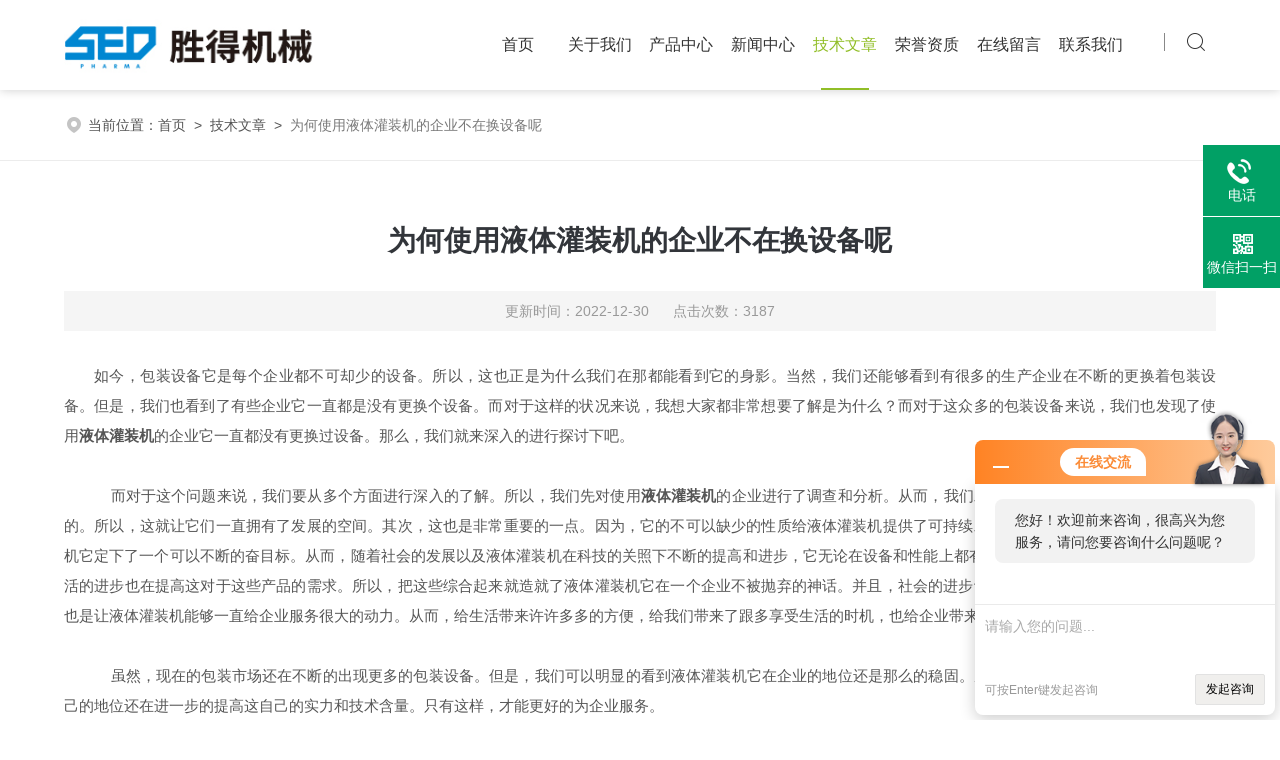

--- FILE ---
content_type: text/html; charset=utf-8
request_url: http://www.hzshengde.com/Article-200252.html
body_size: 5101
content:
<!DOCTYPE html PUBLIC "-//W3C//DTD XHTML 1.0 Transitional//EN" "http://www.w3.org/TR/xhtml1/DTD/xhtml1-transitional.dtd">
<html xmlns="http://www.w3.org/1999/xhtml">
<head>
<meta http-equiv="Content-Type" content="text/html; charset=utf-8" />
<meta name="viewport" content="width=device-width, initial-scale=1, maximum-scale=1, user-scalable=no">
<title>为何使用液体灌装机的企业不在换设备呢-杭州胜得机械有限公司</title>


<link rel="stylesheet" type="text/css" href="/skins/93964/css/style.css">
<link rel="stylesheet" type="text/css" href="/skins/93964/css/swiper-bundle.min.css">
<script type="text/javascript" src="/skins/93964/js/jquery.min.js"></script>

<link type="text/css" rel="stylesheet" href="/skins/93964/css/animate.css" />
<script type="text/javascript" src="/skins/93964/js/wow.min.js"></script>
<script type="text/javascript">
	if (!(/msie [6|7|8|9]/i.test(navigator.userAgent))){
		new WOW().init();
	};
</script>

<!--此Js使手机浏览器的active为可用状态-->
<script type="text/javascript">
    document.addEventListener("touchstart", function () { }, true);
</script>

<!--导航当前状态 JS-->
<script language="javascript" type="text/javascript"> 
var nav= '5';
</script>
<!--导航当前状态 JS END-->
<link rel="shortcut icon" href="/skins/93964/favicon.ico">
<script type="application/ld+json">
{
"@context": "https://ziyuan.baidu.com/contexts/cambrian.jsonld",
"@id": "http://www.hzshengde.com/Article-200252.html",
"title": "为何使用液体灌装机的企业不在换设备呢",
"pubDate": "2022-12-30T17:13:46",
"upDate": "2022-12-30T17:13:46"
    }</script>
<script language="javaScript" src="/js/JSChat.js"></script><script language="javaScript">function ChatBoxClickGXH() { DoChatBoxClickGXH('http://chat.zyzhan.com',100518) }</script><script>!window.jQuery && document.write('<script src="https://public.mtnets.com/Plugins/jQuery/2.2.4/jquery-2.2.4.min.js" integrity="sha384-rY/jv8mMhqDabXSo+UCggqKtdmBfd3qC2/KvyTDNQ6PcUJXaxK1tMepoQda4g5vB" crossorigin="anonymous">'+'</scr'+'ipt>');</script><script type="text/javascript" src="https://chat.zyzhan.com/chat/KFCenterBox/93964"></script><script type="text/javascript" src="https://chat.zyzhan.com/chat/KFLeftBox/93964"></script><script>
(function(){
var bp = document.createElement('script');
var curProtocol = window.location.protocol.split(':')[0];
if (curProtocol === 'https') {
bp.src = 'https://zz.bdstatic.com/linksubmit/push.js';
}
else {
bp.src = 'http://push.zhanzhang.baidu.com/push.js';
}
var s = document.getElementsByTagName("script")[0];
s.parentNode.insertBefore(bp, s);
})();
</script>
</head>

<body>
<!--头部 开始-->
<div class="ly_top">
	<div class="lytop_main">
    	<div class="ly_logo">
        	<a href="/" target="_blank"><img src="/skins/93964/images/logo.jpg" alt="杭州胜得机械有限公司"/></a>
        </div>                
        
        <div class="ly_nav">
            <!-- 控制menu -->
            <div class="nav_menu">
                <span></span>
                <span></span>
                <span></span>
            </div>        
            <!-- 菜单 -->
            <div class="nav_list">
                <ul>
                    <li id="navId1"><a href="/index.html">首页</a><em></em></li>
                    <li id="navId2"><a rel="nofollow" href="/aboutus.html">关于我们</a><em></em></li>
                    <li id="navId3"><a href="/products.html">产品中心</a><em></em></li>
                    <li id="navId4"><a href="/news.html">新闻中心</a><em></em></li>
                    <li id="navId5"><a href="/article.html">技术文章</a><em></em></li>
                    <li id="navId6"><a rel="nofollow" href="/honor.html">荣誉资质</a><em></em></li>
                    <li id="navId7"><a rel="nofollow" href="/order.html">在线留言</a><em></em></li>
                    <li id="navId8"><a rel="nofollow" href="/contact.html">联系我们</a><em></em></li>
                </ul>
                <div class="nav_mask"></div>
                
            </div>
            <div class="ly_ScBtn"><a onclick="test(this)"></a><em></em></div>   
            
        </div>
        
        <div class="clear"></div>  
        
        <div class="Sc_main" id="Sc">
            <div class="ss_con">
                <form method="post" action="/products.html" onsubmit="return checkFrom(this);">
                    <input name="keyword" type="text" class="ss_input" placeholder="请输入产品名称" />
                    <input name="" type="submit" class="ss_btn" value="" />            
                </form>

       <div class="ss_close"><a onclick="test(this)"><img src="/skins/93964/images/close.png" /></a></div>
            </div>
        </div>
        <script type="text/javascript">
            function test(obj){
                var div=document.getElementById("Sc");
                if(div.style.display=="block"){
                    div.style.display="none";
                }else{
                    div.style.display="block";
                }
            }
        </script>      
    </div>
</div>
<!--导航栏 开始-->

<!--导航栏 结束-->
<script language="javascript" type="text/javascript">
	try {
		document.getElementById("navId" + nav).className = "active";
	}
	catch (e) {}
</script>

<script type="text/javascript">
	$('.nav_mask').click(function(){
		$('.nav_list').removeClass('open')
	})
	$('.nav_menu,.nav_list').click(function(e){
		e.stopPropagation();
	})
	$('.ly_nav').find('.nav_menu').click(function(e){
		$('.nav_list').toggleClass('open')
	})
	$(function () {
		$(".nav_list ul li i").click(function(){
			var b=false;
			if($(this).attr("class")=="cur"){
			   b=true;
			}
			$(".nav_list ul li ul").prev("i").removeClass("cur");
			$(".nav_list>ul>li").children("ul").slideUp("fast");
			if(!b){
				$(this).addClass("cur");
				$(this).siblings("ul").slideDown("fast");
			}
		})
	});
</script>
<!--头部 结束-->

<script src="https://www.zyzhan.com/mystat.aspx?u=sedpharma"></script>
<!--ny_banner 开始-->
<div class="ny_banner wow bounceIn"><img src="/skins/93964/images/ny_banner1.jpg" /></div>
<!--ny_banner 结束-->



<!--面包屑 开始-->
<div class="ly_crumb">
<div class="crumb_main wow bounceInRight">
	<img src="/skins/93964/images/crumb_icon.png" /><p>当前位置：<a href="/">首页</a>&nbsp;&nbsp;>&nbsp;&nbsp;<a href="/article.html">技术文章</a>&nbsp;&nbsp;>&nbsp;&nbsp;<span>为何使用液体灌装机的企业不在换设备呢</span></p>
</div>
</div>
<!--面包屑 结束-->


<!--内页-新闻详情&文章详情 开始-->
<div class="ly_NyNewsdetail">
	<h1 class="NyNewsdetail_title wow bounceInDown">为何使用液体灌装机的企业不在换设备呢</h1>
    <div class="NyNewsdetail_tips wow bounceIn">更新时间：2022-12-30&nbsp;&nbsp;&nbsp;&nbsp;&nbsp;&nbsp;点击次数：3187</div>
    <div class="NyNewsdetail_con wow bounceInUp">
    	<p>如今，包装设备它是每个企业都不可却少的设备。所以，这也正是为什么我们在那都能看到它的身影。当然，我们还能够看到有很多的生产企业在不断的更换着包装设备。但是，我们也看到了有些企业它一直都是没有更换个设备。而对于这样的状况来说，我想大家都非常想要了解是为什么？而对于这众多的包装设备来说，我们也发现了使用<strong>液体灌装机</strong>的企业它一直都没有更换过设备。那么，我们就来深入的进行探讨下吧。</p><p><br/></p><p>&nbsp; &nbsp; 而对于这个问题来说，我们要从多个方面进行深入的了解。所以，我们先对使用<strong>液体灌装机</strong>的企业进行了调查和分析。从而，我们发现了它们的产品是生活中不可却少的。所以，这就让它们一直拥有了发展的空间。其次，这也是非常重要的一点。因为，它的不可以缺少的性质给液体灌装机提供了可持续发展的机会。所以，这就给液体灌装机它定下了一个可以不断的奋目标。从而，随着社会的发展以及液体灌装机在科技的关照下不断的提高和进步，它无论在设备和性能上都有很大的*性。并且，我们也看到了生活的进步也在提高这对于这些产品的需求。所以，把这些综合起来就造就了液体灌装机它在一个企业不被抛弃的神话。并且，社会的进步让科技有了进一步的完善。所以，这也是让液体灌装机能够一直给企业服务很大的动力。从而，给生活带来许许多多的方便，给我们带来了跟多享受生活的时机，也给企业带来了机会。</p><p><br/></p><p>&nbsp; &nbsp; 虽然，现在的包装市场还在不断的出现更多的包装设备。但是，我们可以明显的看到液体灌装机它在企业的地位还是那么的稳固。从而，液体灌装机它为了更加稳固自己的地位还在进一步的提高这自己的实力和技术含量。只有这样，才能更好的为企业服务。</p><p><br/></p>
    </div>
    <div class="ly_PrevNext">
    	<ul>
        	<li class="wow bounceInLeft">上一篇：<a href="/Article-200445.html">全自动液体灌装机设备的性能特点</a></li>
            <li class="wow bounceInRight">下一篇：<a href="/Article-200199.html">瓶装液体灌装机的保养之道</a></li>
        </ul>
    </div>
</div>
<!--内页-新闻详情&文章详情 结束-->


<!--底部 开始-->
<div class="ly_foot">
	<div class="ly_Ftmain">
        <div class="ly_Ftcon">
            <div class="ly_FtLeft wow bounceInLeft">
            	<ul>
                	<li>
                    	<div class="Ft_tit">关于我们</div>
                        <a rel="nofollow" href="/aboutus.html">公司简介</a>
                        <a rel="nofollow" href="/news.html">新闻动态</a>
                        <a rel="nofollow" href="/article.html">技术文章</a>
                    </li>
                    <li>
                    	<div class="Ft_tit">产品展示</div>
                          
                         <a href="/ParentList-417914.html">数粒机</a>
                          
                         <a href="/ParentList-416864.html">片剂瓶装数粒线</a>
                          
                         <a href="/ParentList-417929.html">理瓶机</a>
                          
                         <a href="/ParentList-417930.html">旋盖机</a>
                          
                         <a href="/ParentList-417931.html">封口机</a>
                          
                         <a href="/ParentList-417932.html">贴标机</a>
                          
                         <a href="/ParentList-417934.html">塞入机</a>
                          
                         <a href="/ParentList-587372.html">胶囊填充设备</a>
                          
                         <a href="/ParentList-466623.html">胶囊抛光机</a>
                          
                         <a href="/ParentList-522842.html">粉剂灌装机</a>
                          
                         <a href="/ParentList-419272.html">泡腾片装管机</a>
                          
                         <a href="/ParentList-438743.html">洗瓶机</a>
                          
                         <a href="/ParentList-466620.html">液体灌装机</a>
                          
                         <a href="/ParentList-563873.html">冻干机</a>
                          
                         <a href="/ParentList-587377.html">装盒机</a>
                          
                         <a href="/ParentList-490391.html">其他设备</a>
                          
                         <a href="/ParentList-508670.html">注射剂设备</a>
                        
                    </li>
                    <li>
                    	<div class="Ft_tit">栏目导航</div>
                        <a rel="nofollow" href="/products.html">产品中心</a>
                        <a rel="nofollow" href="/honor.html">荣誉资质</a>
                    </li>
                    <li>
                    	<div class="Ft_tit">联系我们</div>
                        <a rel="nofollow" href="/order.html">在线留言</a>
                        <a rel="nofollow" href="/contact.html">联系我们</a>
                    </li>
                </ul>
            </div>
            <div class="ly_FtRight wow bounceInRight">
                <div class="ly_FtEwm">
                	<img src="/skins/93964/images/ewm1.jpg" />
                    <span>扫一扫，联系我们</span>
                </div>
             </div>
            <div class="clear"></div>
        </div>
    </div>
    
    <div class="ly_FtBottom">
    	<div class="FtBottom_mid">
        	<div class="Ft_Logo wow bounceInLeft">
            	<a href="/"><img src="/skins/93964/images/ftlogo.png" /></a>
            </div>
        	<div class="Ft_Copy wow bounceInRight">
            版权所有&copy;2026 杭州胜得机械有限公司 All Rights Reserved&nbsp;&nbsp;&nbsp;&nbsp;
            <a href="http://beian.miit.gov.cn" target="_blank" rel="nofollow">备案号：浙ICP备20026319号-1</a>&nbsp;&nbsp;&nbsp;&nbsp;
            <a href="/sitemap.xml" target="_blank">sitemap.xml</a></div>
        </div>
    </div>
</div>
<!--底部 结束-->

<!--右侧漂浮 begin-->
<div class="client-2"> 
    <ul id="client-2"> 
      <li class="my-kefu-liuyan"> 
       <div class="my-kefu-main"> 
        <div class="my-kefu-left"><a class="online-contact-btn" onclick="ChatBoxClickGXH()" href="#" target="_self"><i></i><p>在线咨询</p></a></div> <div class="my-kefu-right"></div> 
       </div>
      </li> 
      <li class="my-kefu-tel"> 
       <div class="my-kefu-tel-main"> 
        <div class="my-kefu-left"><a href="tel:15336513721"><i></i><p>电话</p></a></div> 
        <div class="my-kefu-tel-right">15336513721</div> 
       </div>
      </li>  
      <li class="my-kefu-weixin"> 
       <div class="my-kefu-main"> 
        <div class="my-kefu-left"><i></i><p>微信扫一扫</p></div> 
        <div class="my-kefu-right"> </div> 
        <div class="my-kefu-weixin-pic"><img src="/skins/93964/images/ewm1.jpg"> </div> 
       </div>
      </li> 
      <li class="my-kefu-ftop"> 
       <div class="my-kefu-main"> 
        <div class="my-kefu-left"><a href="javascript:;"><i></i><p>返回顶部</p></a> </div> 
        <div class="my-kefu-right"> </div> 
       </div>
      </li> 
    </ul> 
</div>
<!--右侧漂浮 end-->
<script type="text/javascript" src="/skins/93964/js/qq.js"></script>


 <script type='text/javascript' src='/js/VideoIfrmeReload.js?v=001'></script>
  
</html>
</body>

--- FILE ---
content_type: text/css
request_url: http://www.hzshengde.com/skins/93964/css/style.css
body_size: 25567
content:
@charset "utf-8";
/* CSS Document */
/**common**/
*{ margin:0; padding:0;}
body, div,dl,dt,dd,ul,ol,li,h1,h2,h3,h4,h5,h6,pre,form,fieldset,input,textarea,blockquote,p { margin:0; padding:0; font:14px/1.5 Arial,\5FAE\8F6F\96C5\9ED1,Helvetica,sans-serif;}
table,td,tr,th { border-collapse: collapse; border-spacing: 0; font-size:14px;}
ol,ul {list-style:none;}
li { list-style-type:none;}
img { vertical-align:middle;border:0;}
h1,h2,h3,h4,h5,h6 { font-size:inherit; font-weight:normal;}
address,cite,code,em,th,i { font-weight:normal; font-style:normal;}
.clear { clear:both; *zoom:1;}
.clear:after { display:block; overflow:hidden; clear:both; height:0; visibility:hidden; content:".";}
a {text-decoration:none;}
a:visited { text-decoration:none;}
a:hover { text-decoration:none;}
a:active { text-decoration:none;}
.fl { float:left;}
.fr { float:right;}

/* 设置滚动条的样式 */
::-webkit-scrollbar { width:4px;}/* 滚动槽 */
::-webkit-scrollbar-track { background-color:#f0f0f0; border-radius:0px;}/* 滚动条滑块 */
::-webkit-scrollbar-thumb { background-color:#303135;}
::-webkit-scrollbar-thumb:window-inactive { background-color:#303135;}



/*头部 开始*/
.ly_top { width:100%; height:auto; margin:0 auto; padding:0 5%; background-color:#fff; position:relative; -webkit-box-sizing: border-box; -moz-box-sizing: border-box; box-sizing: border-box;-webkit-transition:.5s;-o-transition:.5s;transition:.5s;box-shadow:0 0 10px rgba(0,0,0,.2);}
.ly_top .lytop_main { width:100%; height:90px; margin:0 auto; padding:0; position:relative;-webkit-transition:.5s;-o-transition:.5s;transition:.5s}
.lytop_main .ly_logo { width:36%; height:70px; overflow:hidden; margin:10px 0; padding:0; float:left;-webkit-transition:.5s;-o-transition:.5s;transition:.5s}
.ly_logo a { display: table-cell; vertical-align: middle; width: 100%; height: 70px; overflow: hidden; margin: 0; padding: 0;}
.ly_logo a img { display: inline-block; max-width: 100%; height: auto; max-height: 100%; margin: 0; padding: 0;}

@media screen and (max-width:1199px) and (min-width:1080px) {
	.ly_top { padding:0 5%;}
	.ly_top .lytop_main { height:70px;}
	.lytop_main .ly_logo { width:30%; margin:0;}
}
@media screen and (max-width:1079px) and (min-width:1024px) {
	.ly_top { padding:0 2%;}
	.ly_top .lytop_main { height:80px;}
	.lytop_main .ly_logo { width:30%; margin:5px 0;}
}
@media screen and (max-width:1023px) and (min-width:768px) {
	.ly_top { padding:0 2%;}
	.ly_top .lytop_main { height:130px;}
	.lytop_main .ly_logo { width:80%; height:60px; margin:5px 0;}
	.ly_logo a { height:60px;}
}
@media (max-width: 767px) {
	.ly_top { padding:0 3%;}
	.ly_top .lytop_main { height:116px;}
	.lytop_main .ly_logo { width:80%; height:48px; margin:6px 0;}
	.ly_logo a { height:48px;}
}

/*导航栏 开始*/
.ly_nav {width:64%;height: 90px;margin: 0 0 0;padding:0 60px 0 0;float:right;position:relative;-webkit-box-sizing: border-box;-moz-box-sizing: border-box;box-sizing: border-box;-webkit-transition:.5s;-o-transition:.5s;transition:.5s}
.ly_nav li, .ly_nav a {	text-decoration: none; list-style: none;}
.ly_nav ::-webkit-scrollbar { display: none;}
.ly_nav .nav_list { position:relative; -webkit-box-sizing: border-box; -moz-box-sizing: border-box; box-sizing: border-box;}
.ly_nav .nav_list > ul > li { display:inline-block; width:11.5%; position: relative; list-style: none; margin:0; padding:0; text-align:center; -webkit-box-sizing: border-box; -moz-box-sizing: border-box; box-sizing: border-box;}
.ly_nav .nav_list > ul > li:last-child {}
.ly_nav .nav_list > ul > li > a {display: inline-block;line-height: 90px;color: #333;font-size: 16px;padding: 0;margin: 0;text-decoration: none;-webkit-box-sizing: border-box;-moz-box-sizing: border-box;box-sizing: border-box;-webkit-transition:.5s;-o-transition:.5s;transition:.5s}
.ly_nav .nav_list > ul > li > em { display:none; width:48px; height:2px; overflow:hidden; background-color:#91be27; margin:0 0 0 -24px; padding:0; position:absolute; bottom:0; left:50%;}
.ly_nav .nav_list > ul > li:hover, .ly_nav .nav_list > ul > li.active {}
.ly_nav .nav_list > ul > li:hover > a, .ly_nav .nav_list > ul > li.active > a { color: #91be27;}
.ly_nav .nav_list > ul > li:hover > em, .ly_nav .nav_list > ul > li.active > em { display:block;}
.ly_nav .nav_list > ul > li i { display:inline-block; width:20px; height:20px; background:url(../images/down.png) center center no-repeat; background-size:10px 10px; vertical-align:middle; cursor:pointer; margin:0;}
.ly_nav .nav_list > ul > li i.cur{ background:url(../images/up.png) center center no-repeat; background-size:10px 10px; text-decoration:none;}
.ly_nav .nav_list > ul > li ul { display:none; position:absolute; left:0; top:50px; z-index:9; width:100%; overflow:hidden; background-color:#fff; box-shadow:0 2px 4px rgba(0, 0, 0, 0.1);}
.ly_nav .nav_list > ul > li ul li { width:100%; overflow:hidden; margin:0 auto; padding:0;}
.ly_nav .nav_list > ul > li ul li a { display:block; width:100%; height:40px; overflow:hidden; line-height:40px; color:#333; font-size:14px; text-align:center; white-space:nowrap; text-overflow: ellipsis; margin:0 auto; padding:0; -webkit-box-sizing: border-box; -moz-box-sizing: border-box; box-sizing: border-box;}
.ly_nav .nav_list > ul > li ul li a:hover { color:#fff; background-color:#91be27;}
.ly_nav .nav_menu { display: none;}
@media screen and (max-width:1199px) and (min-width:1080px) {
	.ly_nav { width:70%; margin:0; height:70px;}
	.ly_nav .nav_list > ul > li > a { font-size:15px; line-height:70px;}
	.ly_nav .nav_list > ul > li:hover, .ly_nav .nav_list > ul > li.active, .ly_nav .nav_list > ul > li ul li a:hover {}
}
@media screen and (max-width:1079px) and (min-width:1024px) {
	.ly_nav { width:70%; height:80px;}
	.ly_nav .nav_list > ul > li > a { font-size:15px ;line-height:80px;}
	.ly_nav .nav_list > ul > li:hover, .ly_nav .nav_list > ul > li.active, .ly_nav .nav_list > ul > li ul li a:hover {}
}
@media screen and (max-width:1023px) and (min-width:768px) {
	.ly_nav { width: auto; height:60px; margin:0; padding:0;animation-name: inherit!important;}
	.ly_nav .nav_list { width: 60%; height: 100%; margin:0; padding: 0; position:fixed; top: 0; left: -100%; z-index: 99999; transition: 0.5s; -webkit-transition: 0.5s;}
	.ly_nav .nav_list ul { width:60%; height:100%; background-color: #fff; position:relative; z-index:9999;}
	.ly_nav .nav_list .nav_mask { width:100%; height:100%; background-color:rgba(0, 0, 0, 0.6); position:absolute; left:0; top:0; z-index:9998;}
	.ly_nav .nav_list ul > li { width: 100%; overflow: hidden; margin:0 auto; padding:0; border-bottom:1px solid #f0f0f0; box-sizing:border-box; position:relative;}
	.ly_nav .nav_list ul > li a { display:block; width: 100%; line-height:60px; color:#333; font-size:16px; text-align:left; padding:0 60px 0 20px; -webkit-box-sizing: border-box; -moz-box-sizing: border-box; box-sizing: border-box;}
	.ly_nav .nav_list > ul > li:hover, .ly_nav .nav_list > ul > li.active { background-color: #91be27; border-bottom:1px solid #fff;}
	.ly_nav .nav_list > ul > li:hover > a, .ly_nav .nav_list > ul > li.active > a { color: #fff;}
	.ly_nav .nav_list > ul > li i { display:block; width:40px; height:40px; background-size:14px 14px; background-color:rgba(0, 0, 0, 0.1); position:absolute; top:10px; right:10px;}
	.ly_nav .nav_list > ul > li i.cur { background-size:14px 14px; background-color:rgba(0, 0, 0, 0.1);}
	.ly_nav .nav_list > ul > li ul { width:100%; overflow:hidden; position:inherit; left:inherit; top:inherit; background-color:#f8f8f8; box-shadow:none;}
	.ly_nav .nav_list > ul > li ul li a { padding:0 20px; text-align:left;}
	
	.ly_nav .nav_menu { display: block; width:24px; background-color:#fff; border: 1px solid #ccc; margin: 0; padding: 10px 7px; border-radius: 4px; position:absolute; top:15px; right:3%;}
	.ly_nav .nav_menu span { display: block; width: 24px; height: 2px; background-color: #ccc;}
	.ly_nav .nav_menu span + span { margin-top: 6px;}
	.ly_nav .open { width:100%; overflow: auto; left: 0%;}
	
	.ly_nav .nav_menu:active { background-color:#91be27; border: 1px solid #91be27;}
	.ly_nav .nav_menu:active span { background-color:#fff;}
}
@media (max-width: 767px) {
	.ly_nav { width: auto; height:52px; margin:0; padding:0;animation-name: inherit!important;}
	.ly_nav .nav_list { width: 60%; height: 100%; margin:0; padding: 0; position:fixed; top: 0; left: -100%; z-index: 99999; transition: 0.5s; -webkit-transition: 0.5s;}
	.ly_nav .nav_list ul { width:60%; height:100%; background-color: #fff; position:relative; z-index:9999;}
	.ly_nav .nav_list .nav_mask { width:100%; height:100%; background-color:rgba(0, 0, 0, 0.6); position:absolute; left:0; top:0; z-index:9998;}
	.ly_nav .nav_list ul > li { width: 100%; overflow: hidden; margin:0 auto; padding:0; border-bottom:1px solid #f0f0f0; box-sizing:border-box; position:relative;}
	.ly_nav .nav_list ul > li a { display:block; width: 100%; line-height:60px; color:#333; font-size:16px; text-align:left; padding:0 60px 0 20px; -webkit-box-sizing: border-box; -moz-box-sizing: border-box; box-sizing: border-box;}
	.ly_nav .nav_list > ul > li:hover, .ly_nav .nav_list > ul > li.active { background-color: #91be27; border-bottom:1px solid #fff;}
	.ly_nav .nav_list > ul > li:hover > a, .ly_nav .nav_list > ul > li.active > a { color: #fff;}
	.ly_nav .nav_list > ul > li i { display:block; width:40px; height:40px; background-size:14px 14px; background-color:rgba(0, 0, 0, 0.1); position:absolute; top:10px; right:10px;}
	.ly_nav .nav_list > ul > li i.cur { background-size:14px 14px; background-color:rgba(0, 0, 0, 0.1);}
	.ly_nav .nav_list > ul > li ul { width:100%; overflow:hidden; position:inherit; left:inherit; top:inherit; background-color:#f8f8f8; box-shadow:none;}
	.ly_nav .nav_list > ul > li ul li a { padding:0 20px; text-align:left;}
	
	.ly_nav .nav_menu { display: block; width:24px; padding: 10px 7px; background-color:#fff; border: 1px solid #ccc; margin: 0; border-radius: 4px; position:absolute; top:10px; right:3%;}
	.ly_nav .nav_menu span { display: block; width: 24px; height: 2px; background-color: #ccc;}
	.ly_nav .nav_menu span + span { margin-top: 6px;}
	.ly_nav .open { width:100%; overflow: auto; left: 0%;}
	
	.ly_nav .nav_menu:active { background-color:#91be27; border: 1px solid #91be27;}
	.ly_nav .nav_menu:active span { background-color:#fff;}
}
/*导航栏 结束*/

/*搜索 开始*/
.ly_ScBtn {width:40px;height:40px;overflow:hidden;margin:0;padding:0 0 0 12px;position:absolute;top: 22px;right:0;-webkit-transition:.5s;-o-transition:.5s;transition:.5s}
.ly_ScBtn a { display:block; width:40px; height:40px; overflow:hidden; margin:0 auto; padding:0; background:url(../images/ss_icon.png) center center no-repeat; background-size:24px 24px; cursor:pointer;}
.ly_ScBtn a:hover { background:url(../images/ss_icon1.png) center center no-repeat; background-size:24px 24px;}
.ly_ScBtn em { display:block; width:1px; height:18px; overflow:hidden; margin:0; padding:0; background-color:#888; position:absolute; left:0; top:11px;}

.Sc_main { display:none; width:100%; height:80px; margin:0; padding:20px; background-color:rgba(0, 0, 0, 0.5); position:absolute; left:0; top:90px; z-index:9; -webkit-box-sizing: border-box; -moz-box-sizing: border-box; box-sizing: border-box;-webkit-transition:.5s;-o-transition:.5s;transition:.5s}
.Sc_main .ss_con { width:100%; height:40px; overflow:hidden; margin:0 auto; padding:0 60px 0 0; position:relative; -webkit-box-sizing: border-box; -moz-box-sizing: border-box; box-sizing: border-box;}
.ss_con form { display:block; width:100%; height:40px; overflow:hidden; margin:0 auto; padding:0 80px 0 0; background-color:#fff; position:relative; -webkit-box-sizing: border-box; -moz-box-sizing: border-box; box-sizing: border-box;}
.ss_con form input.ss_input { width:100%; height:40px; overflow:hidden; line-height:40px; color:#666; font-size:15px; white-space:nowrap; text-overflow: ellipsis; margin:0; padding:0 20px; border:0; outline:none; background:none;}
.ss_con form input.ss_btn { display:block; width:80px; height:40px; overflow:hidden; margin:0; padding:0; background:#91be27 url(../images/ss_icon2.png) center center no-repeat; position:absolute; top:0; right:0; outline:none; border:0; cursor:pointer;}
.ss_con .ss_close { width:40px; height:40px; overflow:hidden; margin:0; padding:0; position:absolute; top:0; right:0;}
.ss_con .ss_close a { display:block; width:40px; height:40px; overflow:hidden; margin:0; padding:0; cursor:pointer;}

@media screen and (max-width:1199px) and (min-width:1080px) {
	.Sc_main { width:100%; margin:0; padding:20px 5%; top: 70px; left:0;}
}
@media screen and (max-width:1079px) and (min-width:1024px) {
	.Sc_main { width:100%; margin:0; padding:20px 2%; top: 80px; left:0;}
}
@media screen and (max-width:1023px) and (min-width:768px) {
	.ly_ScBtn { display:none;}
	.Sc_main { display: block; width: 100%; height: 40px; margin: 4px 0 0; padding: 0; background:none; position: initial; left: initial; top: initial;}
	.Sc_main .ss_con { padding:0;}
	.ss_con form { background-color:#f5f5f5;}
	.ss_con .ss_close { display:none;}	
}
@media (max-width: 767px) {
	.ly_ScBtn { display:none;}
	.Sc_main { display: block; width: 100%; height: 40px; margin: 4px 0 0; padding: 0; background:none; position: initial; left: initial; top: initial;}
	.Sc_main .ss_con { padding:0;}
	.ss_con form { background-color:#f5f5f5;}
	.ss_con .ss_close { display:none;}
}
/*搜索 结束*/
@media (min-width: 1024px) {
.hdDown .ly_top{background-color:#fff;box-shadow:0 0 10px rgba(0,0,0,.2);position:fixed;left:0;top:0;right:0;z-index:100;}
.hdDown .ly_nav {height:80px;}
.hdDown .ly_nav .nav_list > ul > li > a {line-height:80px;}
.hdDown .ly_top .lytop_main{height:80px;}
.hdDown .lytop_main .ly_logo{margin: 5px 0;}
.hdDown .ly_ScBtn{top: 18px;}
.hdDown .Sc_main{top:80px;}
}

/*头部 结束*/

/* banner 开始 */
.apple-banner { width: 100%; height: 780px; overflow: hidden;}
.apple-banner .swiper-container { width: 100%; height: 780px; position:relative;}
.apple-banner .swiper-container .swiper-slide { box-sizing: border-box; -webkit-box-sizing: border-box; -moz-box-sizing: border-box; position: relative;overflow: hidden;width: 100%;height: 100%;}
.apple-banner .swiper-container .swiper-slide .conn{display: block; box-sizing: border-box; -webkit-box-sizing: border-box; -moz-box-sizing: border-box;width: 100%;height: 100%;}
.apple-banner .swiper-container .swiper-slide.slide2 .conn .bg{background-repeat: no-repeat;background-position: center center;-webkit-background-size: cover;-moz-background-size: cover;-ms-background-size: cover;-o-background-size: cover;background-size: cover;-webkit-animation: 15s infinite activeB;-moz-animation: 15s infinite activeB;-ms-animation: activeB 15s infinite;-o-animation: 15s infinite activeB;animation: 15s infinite activeB;overflow: hidden;position:absolute;top:0;left;0;width:100%;height:100%;z-index:0;}
.apple-banner .swiper-container .slide_video{/*padding:0 0 0; */position:relative;overflow: hidden;width:100% !important;}
.apple-banner .swiper-container .swiper-slide video{position:absolute;top:50%;left:50%;min-width:100%;min-height:100%;width:100%;/*height:100%;*/z-index:0;-webkit-transform:translateX(-50%) translateY(-50%);-ms-transform:translateX(-50%) translateY(-50%);transform:translateX(-50%) translateY(-50%);}
.ba_PrevNext { width:45%; height:70px; overflow:hidden; margin:0; padding:0; background-color:rgba(13,81,152,0.9); position:absolute; left:0; bottom:0; z-index:99;}
.apple-banner .swiper-container .swiper-button-prev, .apple-banner .swiper-container .swiper-button-next { width: 160px; height: 100%; position:absolute; top:0; margin:0;}
.apple-banner .swiper-container .swiper-button-prev { right:160px; left:inherit;}	
.apple-banner .swiper-container .swiper-button-next { right:0;}
.apple-banner .swiper-button-prev span, .apple-banner .swiper-button-next span { display:block; width: 100%; height: 70px; line-height:70px; color:#fff; font-family:"Helvetica"; font-size:14px; text-align:center; border-radius: 100%; opacity: 1; -webkit-transition: opacity 0.5s ease; transition: opacity 0.5s ease;}
.apple-banner .swiper-button-prev span {}
.apple-banner .swiper-button-next span {}
.apple-banner .swiper-button-prev:hover span, .apple-banner .swiper-button-next:hover span{ opacity: 1;}
.apple-banner .swiper-button-prev span img, .apple-banner .swiper-button-next span img { display:inline-block; width:30px; height:30px; vertical-align:middle; margin:-4px 0 0 8px; transition: all .2s; -webkit-transition: all .2s; -moz-transition: all .2s; -ms-transition: all .2s; -o-transition: all .2s;}
.apple-banner .swiper-button-prev span img { margin:-4px 8px 0 0;}
.apple-banner .swiper-button-prev:hover span img { margin:-4px 16px 0 0;}
.apple-banner .swiper-button-next:hover span img { margin:-4px 0 0 16px;}

@keyframes activeB{
0%,100%{-webkit-transform:scale(1);-moz-transform:scale(1);-ms-transform:scale(1);-o-transform:scale(1);transform:scale(1)}
50%{-webkit-transform:scale(1.1);-moz-transform:scale(1.1);-ms-transform:scale(1.1);-o-transform:scale(1.1);transform:scale(1.1)}
}
@-moz-keyframes activeB{
0%,100%{-webkit-transform:scale(1);-moz-transform:scale(1);-ms-transform:scale(1);-o-transform:scale(1);transform:scale(1)}
50%{-webkit-transform:scale(1.1);-moz-transform:scale(1.1);-ms-transform:scale(1.1);-o-transform:scale(1.1);transform:scale(1.1)}
}
@-ms-keyframes activeB{
0%,100%{-webkit-transform:scale(1);-moz-transform:scale(1);-ms-transform:scale(1);-o-transform:scale(1);transform:scale(1)}
50%{-webkit-transform:scale(1.1);-moz-transform:scale(1.1);-ms-transform:scale(1.1);-o-transform:scale(1.1);transform:scale(1.1)}
}
@-webkit-keyframes activeB{
0%,100%{-webkit-transform:scale(1);-moz-transform:scale(1);-ms-transform:scale(1);-o-transform:scale(1);transform:scale(1)}
50%{-webkit-transform:scale(1.1);-moz-transform:scale(1.1);-ms-transform:scale(1.1);-o-transform:scale(1.1);transform:scale(1.1)}
}
@-o-keyframes activeB{
0%,100%{-webkit-transform:scale(1);-moz-transform:scale(1);-ms-transform:scale(1);-o-transform:scale(1);transform:scale(1)}
50%{-webkit-transform:scale(1.1);-moz-transform:scale(1.1);-ms-transform:scale(1.1);-o-transform:scale(1.1);transform:scale(1.1)}
}


.ba_text1 { width:100%; max-width:1600px; overflow:hidden; margin:0 auto; padding:0;    position: relative; top:50%; transform:translateY(-50%);}
.ba_text1 .banner_tit{line-height:60px; color:#fff; font-size:64px; font-weight:bold; text-align:center; letter-spacing:4px;text-shadow: 2px 2px 5px rgba(0,0,0,.5); margin-bottom:30px;}
.ba_text1 p { width:80%; overflow:hidden; line-height:60px; color:#fff; font-size:38px; font-weight:bold; text-align:center; letter-spacing:4px; margin:0 auto; padding:0;text-shadow: 2px 2px 5px rgba(0,0,0,.5);}
.ba_text1 p i{font-style:normal;color:#91be27;font-weight:bold;}
.ba_text1 em { display:block; width:60px; height:5px; overflow:hidden; margin:30px auto 20px; padding:0; background-color:#01a065;}
.ba_text1 span { display:block; width:80%; overflow:hidden; line-height:30px; color:#fff; font-size:18px; text-align:center; margin:0 auto; padding:0;}
.ba_text1 a { display:block; width:220px; height:60px; overflow:hidden; line-height:58px; color:#fff; font-size:18px; text-align:center; border:1px solid #fff; border-radius:30px; margin:80px auto 0; padding:0; box-sizing: border-box; -webkit-box-sizing: border-box; -moz-box-sizing: border-box; transition: all .2s; -webkit-transition: all .2s; -moz-transition: all .2s; -ms-transition: all .2s; -o-transition: all .2s;}
.ba_text1 a img { display:inline-block; width:24px; height:24px; vertical-align:middle; margin:-4px 0 0 8px; transition: all .2s; -webkit-transition: all .2s; -moz-transition: all .2s; -ms-transition: all .2s; -o-transition: all .2s;}
.ba_text1 a:hover { width:240px;}
.ba_text1 a:hover img { margin:-4px 0 0 20px;}

.ba_scroll { width:60px; overflow:hidden; margin:0 0 0 -30px; padding:0; position:absolute; left:50%; bottom:10px; z-index:99;cursor:pointer;}
.ba_scroll span { display:block; width:100%; overflow:hidden; line-height:20px; color:#fff; font-family:"Helvetica"; font-size:14px; text-align:center; margin:0 auto; padding:0;}
.ba_scroll p { width:24px; height:36px; overflow:hidden; margin:5px auto 0; padding:0; border:1px solid #fff; border-radius:12px; box-sizing: border-box; -webkit-box-sizing: border-box; -moz-box-sizing: border-box;}
.ba_scroll p i { display:block; width:1px; height:12px; overflow:hidden; background-color:#fff; margin:12px auto; padding:0; animation-name: scrollTip; animation-duration: 1s; animation-iteration-count: infinite;}

/*分页器*/
.apple-banner .swiper-pagination{ top:auto; bottom:24px; background:none;}
.apple-banner .swiper-pagination-bullet { display: inline-block; width: 12px; margin: 0 6px; cursor: pointer; background: none; border-radius:0; opacity: 1; border-radius:6px;}
.apple-banner .swiper-pagination-bullet span { width: 12px; height: 12px; display: block; background: rgba(255, 255, 255, 1); border-radius:50%;}
.apple-banner .swiper-pagination-bullet-active span{ background-color: #91be27;}
.apple-banner .autoplay .swiper-pagination-bullet-active span{ background: rgba(255,255,255,1);}
.apple-banner .swiper-pagination-bullet i{ background-color: #91be27; height: 12px; transform:scaleX(0); transform-origin: 0; display: block;}
.apple-banner .autoplay .firsrCurrent i{ transition:transform 2.9s linear; transform:scaleX(1); border-radius:6px;}
.apple-banner .autoplay .current i{ transition:transform 4s linear; transform:scaleX(1); border-radius:6px;}
.apple-banner .autoplay .replace span{ background-color:#91be27;}
@media screen and (max-width:1399px) and (min-width:1200px) {
	.apple-banner { height: 680px;}
	.apple-banner .swiper-container { height: 680px;}
}

@media screen and (max-width:1199px) and (min-width:1080px) {
	.apple-banner { height: 600px;}
	.apple-banner .swiper-container { height: 600px;}
	.apple-banner .swiper-container .swiper-button-prev, .apple-banner .swiper-container .swiper-button-next { width:10%;}
}
@media screen and (max-width:1079px) and (min-width:1024px) {
	.apple-banner { height: 520px;}
	.apple-banner .swiper-container { height: 520px;}
	.ba_text1 .banner_tit{ font-size:50px;margin-bottom: 15px;}
	.ba_text1 p{ font-size:30px; line-height:50px;}
	.ba_text1 em{ margin:20px auto;}
	.swiper-container .swiper-button-prev, .apple-banner .swiper-container .swiper-button-next { width:10%;}
}
@media screen and (max-width:1023px) and (min-width:768px) {
	.apple-banner { height: 430px;}
	.apple-banner .swiper-container { height: 430px;}
	.ba_text1 .banner_tit{ font-size:40px;margin-bottom: 15px;}
	.ba_text1 p{ font-size:26px; line-height:45px; letter-spacing:1px;}
	.ba_text1 em{ margin:20px auto;}
	.apple-banner .swiper-container .swiper-button-prev, .apple-banner .swiper-container .swiper-button-next { width:10%;}
}
@media (max-width: 767px) {
	.apple-banner { height: 340px;}
	.apple-banner .swiper-container { height: 340px;}
	.ba_text1 .banner_tit{ font-size:30px;margin-bottom: 15px;}
	.ba_text1 p{ font-size:20px; line-height:45px; letter-spacing:1px;}
	.ba_text1 span{ font-size:14px;}
	.apple-banner .swiper-container .swiper-button-prev, .apple-banner .swiper-container .swiper-button-next { width:10%;}
	.apple-banner .swiper-button-prev span, .apple-banner .swiper-button-next span { width:44px; height:44px; background-size:44px 44px;}
	.apple-banner .swiper-button-prev span { left:10px;}
	.apple-banner .swiper-button-next span { right:10px;}
	.apple-banner .swiper-pagination { bottom:12px;}
	.apple-banner .swiper-pagination-bullet { width:10px; height:10px; margin:0 5px;}
	.apple-banner .swiper-pagination-bullet span { width:10px; height:10px;}
	.apple-banner .swiper-pagination-bullet i { height:10px;}
}
@media (max-width: 640px) {
	.apple-banner { height: 300px;}
	.apple-banner .swiper-container { height: 300px;}
	.ba_text1 .banner_tit{ margin-bottom:5px; font-size:26px; line-height:35px;}
	.ba_text1 p{ font-size:18px; line-height:30px;}
	.ba_text1 em{ margin:10px auto;}
	.ba_text1 span{ line-height:35px;}
}
@media (max-width: 510px) {
	.apple-banner { height: 240px;}
	.apple-banner .swiper-container { height: 240px;}
	.ba_text1 .banner_tit{ margin-bottom:5px; font-size:20px; line-height:30px;}
	.ba_text1 p{ font-size:16px; line-height:25px;}
	.ba_text1 em{ margin:10px auto;}
	.ba_text1 span{ line-height:20px; font-size:12px;}
	
	}
@media (max-width: 414px) {
	.ba_text1 p{ font-size:14px;}
	.ba_text1 em{ margin:5px auto;}
	}
@media (max-width: 320px) {
	.apple-banner { height: 180px;}
	.apple-banner .swiper-container { height: 180px;}
	.ba_text1{ display:none;}
	}
/* banner 结束 */


/*热门关键词&搜索 开始*/
.ly_hotkw_search { width:100%; height:70px; margin:0 auto; padding:0; background-color:#fff; box-shadow:0 4px 8px rgba(0, 0, 0, 0.1); position:relative; z-index:9;}
.ly_hotkw_search .hotkw_search { width:1400px; height:100%; overflow:hidden; margin:0 auto; padding:15px 0; -webkit-box-sizing: border-box; -moz-box-sizing: border-box; box-sizing: border-box;}
.hotkw_search .hotkw_left { float:left; width:66%; height:40px; overflow:hidden; line-height:40px; color:#797979; font-size:14px; white-space:nowrap; text-overflow: ellipsis; margin:0; padding:0;}
.hotkw_search .hotkw_left span { color:#32353a;}
.hotkw_search .hotkw_left a { color:#797979;}
.hotkw_search .hotkw_left a:hover { color:#91be27;}
.hotkw_search .search_right { float:right; width:30%; height:40px; overflow:hidden; margin:0; padding:0 80px 0 0; position:relative; -webkit-box-sizing: border-box; -moz-box-sizing: border-box; box-sizing: border-box;}
.hotkw_search .search_right .sc_ipt { width:100%; height:40px; overflow:hidden; margin:0; padding:0;}
.search_right .sc_ipt input { display:block; width:100%; height:40px; overflow:hidden; line-height:38px; color:#777; font-size:14px; white-space:nowrap; text-overflow: ellipsis; border:1px solid #dfdfdf; border-right:0; background:#fff url(../images/sc_btn.png) 9px 9px no-repeat; outline:none; margin:0; padding:0 9px 0 39px; -webkit-box-sizing: border-box; -moz-box-sizing: border-box; box-sizing: border-box;}
.hotkw_search .search_right .sc_btn { width:80px; height:40px; overflow:hidden; margin:0; padding:0; position:absolute; top:0; right:0;}
.search_right .sc_btn input { display:block; width:100%; height:40px; overflow:hidden; line-height:40px; color:#fff; font-size:16px; text-align:center; background-color:#cf2333; border:none; outline:none; cursor:pointer;}
@media screen and (max-width:1199px) and (min-width:1080px) {
	.ly_hotkw_search .hotkw_search { width:90%; padding:15px 0;}
}
@media screen and (max-width:1079px) and (min-width:1024px) {
	.ly_hotkw_search .hotkw_search { width:96%; padding:15px 0;}
	.hotkw_search .hotkw_left { width:62%;}
	.hotkw_search .search_right { width:36%;}
}
@media screen and (max-width:1023px) and (min-width:768px) {
	.ly_hotkw_search { height:110px; margin:0 auto;}
	.ly_hotkw_search .hotkw_search { width:96%; padding:10px 0;}
	.hotkw_search .hotkw_left { width:100%;}
	.hotkw_search .search_right { width:100%;}
}
@media (max-width: 767px) {
	.ly_hotkw_search { height:auto; margin:0 auto; padding:0; background-size:100% 20px;}
	.ly_hotkw_search .hotkw_search { width:100%; padding:10px 3% 12px;}
	.hotkw_search .hotkw_left { width:100%; height:auto; max-height:48px; line-height:24px; margin:0 auto 10px; white-space:inherit;}
	.hotkw_search .search_right { width:100%;}
}
/*热门关键词&搜索 结束*/


/*首页-大标题 开始*/
.ly_title0 { width:100%; height:auto; overflow:hidden; margin:0 auto 40px; padding:0;}
.ly_title0 span { display:block; width:100%; height:40px; line-height:40px; color:rgba(32, 44, 80, 0.2); font-size:32px; font-weight:bold; text-align:center; margin:0; padding:0;}
.ly_title0 p { display:block; width:100%; height:40px; line-height:40px; color:#202c50; font-size:36px; font-weight:bold; text-align:center; margin:0; padding:0;}
.ly_title0 p font { color:#91be27;}

.ly_title1 { width:100%; height:auto; overflow:hidden; margin:0 auto 40px; padding:0;}
.ly_title1 span { display:block; width:100%; height:40px; line-height:40px; color:rgba(255, 255, 255, 0.2); font-size:32px; font-weight:bold; text-align:center; margin:0; padding:0;}
.ly_title1 p { display:block; width:100%; height:40px; line-height:40px; color:#fff; font-size:36px; font-weight:bold; text-align:center; margin:0; padding:0;}
.ly_title1 p font { color:#00a064;}
.ly_title1 em { display:block; width:100%; height:auto; overflow:hidden; line-height:28px; color:#fff; font-size:16px; font-style:normal; text-align:center; margin:8px auto 0; padding:2px 0;}

@media screen and (max-width:1199px) and (min-width:1080px) {
}
@media screen and (max-width:1079px) and (min-width:1024px) {
	.ly_title0 { margin:0 auto 24px;}
	.ly_title0 span { height:36px; line-height:36px; font-size:28px;}
	.ly_title0 p { height:36px; line-height:36px; font-size:30px;}
	
	.ly_title1 { margin:0 auto 24px;}
	.ly_title1 span { height:36px; line-height:36px; font-size:28px;}
	.ly_title1 p { height:36px; line-height:36px; font-size:30px;}
}
@media screen and (max-width:1023px) and (min-width:768px) {	
	.ly_title0 { margin:0 auto 32px;}
	.ly_title0 span { height:36px; line-height:36px; font-size:28px;}
	.ly_title0 p { height:36px; line-height:36px; font-size:30px;}

	.ly_title1 { margin:0 auto 32px;}
	.ly_title1 span { height:36px; line-height:36px; font-size:28px;}
	.ly_title1 p { height:36px; line-height:36px; font-size:30px;}
}
@media (max-width: 767px) {	
	.ly_title0 { margin:0 auto 24px;}
	.ly_title0 span { height:30px; line-height:30px; font-size:30px;}
	.ly_title0 p { height:30px; line-height:30px; font-size:28px;}
	
	.ly_title1 { margin:0 auto 24px;}
	.ly_title1 span { height:30px; line-height:30px; font-size:30px;}
	.ly_title1 p { height:30px; line-height:30px; font-size:28px;}
	
}
@media (max-width: 320px) {
	.ly_title0 span { height:30px; line-height:30px; font-size:28px;}
	.ly_title0 p { height:30px; line-height:30px; font-size:24px;}
	
	.ly_title1 span { height:30px; line-height:30px; font-size:28px;}
	.ly_title1 p { height:30px; line-height:30px; font-size:24px;}
	.ly_title1 em { line-height:24px; font-size:14px; padding:4px 0;}
}
/*首页-大标题 结束*/


/*首页-公司新闻 开始*/
.ly_idxNews { width:100%; height:auto; margin:0 auto; padding:60px 0; background:#f5f5f5 url(../images/idxNew_bg.jpg) center center no-repeat; background-size:100% 100%;}
.ly_idxNews .idxNews_main { width:1400px; margin:0 auto; padding:0;}

.idxNews_main .lyIdxNew_Tj {width:50%;overflow:hidden;margin:0;padding:0 12px 0 0;float:left;-webkit-box-sizing: border-box;-moz-box-sizing: border-box;box-sizing: border-box;background: #fff;box-shadow: 0 0 18px rgba(0,0,0,.1);}
.lyIdxNew_Tj .idxTjNew_img {width: 100%;height:420px;overflow:hidden;margin:0 auto;padding: 20px;background-color:#fff;-webkit-box-sizing: border-box;-moz-box-sizing: border-box;box-sizing: border-box;}
.lyIdxNew_Tj .idxTjNew_img a {display:block;width:100%;height:100%;margin:0 auto;padding:0;position:relative;overflow: hidden;}
.lyIdxNew_Tj .idxTjNew_img a img {display:block;width: 100%;height: 100%;margin:auto;padding:0;position:absolute;left:0;top:0;right:0;bottom:0;transition: all 0.5s;-webkit-transition: all 0.5s;-moz-transition: all 0.5s;-o-transition: all 0.5s;object-fit: cover;}
.lyIdxNew_Tj:hover .idxTjNew_img a img { -webkit-transform: scale(1.1);-moz-transform: scale(1.1);transform: scale(1.1);}
.lyIdxNew_Tj .idxTjNew_text {width:100%;overflow:hidden;margin:0 auto;padding: 0 24px 24px;background-color:#fff;-webkit-box-sizing: border-box;-moz-box-sizing: border-box;box-sizing: border-box;}
.lyIdxNew_Tj .idxTjNew_text a {display:block;width:100%;height:40px;overflow:hidden;line-height:40px;color:#333;font-size: 20px;font-weight: bold;white-space:nowrap;text-overflow: ellipsis;margin:0 auto;padding:0;}
.lyIdxNew_Tj:hover .idxTjNew_text a { color:#91be27;}
.lyIdxNew_Tj .idxTjNew_text p { width:100%; height:56px; overflow:hidden; line-height:28px; color:#777; font-size:16px; text-align:justify; word-break: break-all; display: -webkit-box; -webkit-line-clamp: 2; -webkit-box-orient: vertical; text-overflow: ellipsis; margin:4px auto 8px; padding:0;}
.lyIdxNew_Tj .idxTjNew_text span { display:block; width:100%; height:24px; overflow:hidden; line-height:24px; color:#91be27; font-size:16px; font-weight:bold; white-space:nowrap; text-overflow: ellipsis; margin:0 auto; padding:0;}

.idxNews_main .lyIdxNew_list { width:50%; height:auto; margin:0 auto; padding:0 0 0 12px; float:right; -webkit-box-sizing: border-box; -moz-box-sizing: border-box; box-sizing: border-box;}
.lyIdxNew_list ul li {width:100%;height:auto;margin:0 auto 24px;padding: 20px 24px;background-color:#fff;position:relative;-webkit-box-sizing: border-box;-moz-box-sizing: border-box;box-sizing: border-box;box-shadow: 0 0 18px rgba(0,0,0,.1);}
.lyIdxNew_list ul li:last-child { margin:0 auto;}
.lyIdxNew_list ul li:hover { box-shadow:0 10px 20px rgba(0, 0, 0, 0.1);}
.lyIdxNew_list ul li .lyIdxNew_text { width:100%; overflow:hidden; margin:0 auto; padding:0;}
.lyIdxNew_list ul li .lyIdxNew_text .lyIdxNew_name { width:100%; overflow:hidden; margin:0 auto; padding:0;}
.lyIdxNew_list ul li .lyIdxNew_text .lyIdxNew_name a {display:block;width:100%;height:40px;overflow:hidden;line-height:40px;color:#333;font-size: 20px;font-weight:bold;white-space:nowrap;text-overflow: ellipsis;margin:0 auto;padding:0;}
.lyIdxNew_list ul li .lyIdxNew_text p { width:100%; height:56px; overflow:hidden; line-height:28px; color:#797979; font-size:16px; word-break: break-all; margin:4px auto 12px; padding:0; display: -webkit-box; -webkit-box-orient: vertical; -webkit-line-clamp: 2;}
.lyIdxNew_list ul li .lyIdxNew_text span { display:block; width:100%; height:24px; overflow:hidden; line-height:24px; color:#91be27; font-size:16px; font-weight:bold; white-space:nowrap; text-overflow: ellipsis; margin:0 auto; padding:0;}
.lyIdxNew_list ul li:hover .lyIdxNew_text .lyIdxNew_name a { color:#91be27;}

@media screen and (max-width:1399px) and (min-width:1279px) {
	.ly_idxNews .idxNews_main { width:90%;}
	.idxNews_main .lyIdxNew_Tj { padding:0 10px 0 0;}
	.idxNews_main .lyIdxNew_list { padding:0 0 0 10px;}
	.lyIdxNew_Tj .idxTjNew_img { height:370px;}
	.lyIdxNew_Tj .idxTjNew_text { padding:24px 20px;}
	.lyIdxNew_list ul li { margin:0 auto 20px; padding: 19px 20px;}
	.lyIdxNew_list ul li .lyIdxNew_text p { margin:4px auto 8px;}
}
@media screen and (max-width:1280px) and (min-width:1200px) {
	.ly_idxNews .idxNews_main { width:90%;}
	.idxNews_main .lyIdxNew_Tj { padding:0 10px 0 0;}
	.idxNews_main .lyIdxNew_list { padding:0 0 0 10px;}
	.lyIdxNew_Tj .idxTjNew_img { height:344px;}
	.lyIdxNew_Tj .idxTjNew_text { padding:20px;}
	.lyIdxNew_Tj .idxTjNew_text a { height:36px; line-height:36px;}
	.lyIdxNew_Tj .idxTjNew_text p { height:48px; line-height:24px; font-size:14px; margin:0 auto 8px;}
	.lyIdxNew_list ul li { margin:0 auto 22px; padding: 18px 20px;}
	.lyIdxNew_list ul li .lyIdxNew_text .lyIdxNew_name a { height:36px; line-height:36px;}
	.lyIdxNew_list ul li .lyIdxNew_text p { height:48px; line-height:24px; font-size:14px; margin:0 auto 8px;}
}
@media screen and (max-width:1199px) and (min-width:1080px) {
	.ly_idxNews .idxNews_main { width:90%;}
	.idxNews_main .lyIdxNew_Tj { padding:0 10px 0 0;}
	.idxNews_main .lyIdxNew_list { padding:0 0 0 10px;}
	.lyIdxNew_Tj .idxTjNew_img { height:290px;}
	.lyIdxNew_Tj .idxTjNew_text { padding:20px;}
	.lyIdxNew_Tj .idxTjNew_text a { height:32px; line-height:32px; font-size:16px;}
	.lyIdxNew_Tj .idxTjNew_text p { height:48px; line-height:24px; font-size:14px; margin:0 auto 10px;}
	.lyIdxNew_Tj .idxTjNew_text span { height:20px; line-height:20px; font-size:14px;}
	.lyIdxNew_list ul li { margin: 0 auto 19px; padding: 12px 20px;}
	.lyIdxNew_list ul li .lyIdxNew_text .lyIdxNew_name a { height:32px; line-height:32px; font-size:16px;}
	.lyIdxNew_list ul li .lyIdxNew_text p { height:48px; line-height:24px; font-size:14px; margin:0 auto 10px;}
	.lyIdxNew_list ul li .lyIdxNew_text span { height:20px; line-height:20px; font-size:14px;}
}
@media screen and (max-width:1079px) and (min-width:1024px) {
	.ly_idxNews { padding:40px 0;}
	.ly_idxNews .idxNews_main { width:96%;}
	.idxNews_main .lyIdxNew_Tj { padding:0 10px 0 0;}
	.idxNews_main .lyIdxNew_list { padding:0 0 0 10px;}
	.lyIdxNew_Tj .idxTjNew_img { height:294px;}
	.lyIdxNew_Tj .idxTjNew_text { padding:20px;}
	.lyIdxNew_Tj .idxTjNew_text a { height:32px; line-height:32px; font-size:16px;}
	.lyIdxNew_Tj .idxTjNew_text p { height:48px; line-height:24px; font-size:14px; margin:0 auto 10px;}
	.lyIdxNew_Tj .idxTjNew_text span { height:20px; line-height:20px; font-size:14px;}
	.lyIdxNew_list ul li { margin: 0 auto 21px; padding: 12px 20px;}
	.lyIdxNew_list ul li .lyIdxNew_text .lyIdxNew_name a { height:32px; line-height:32px; font-size:16px;}
	.lyIdxNew_list ul li .lyIdxNew_text p { height:48px; line-height:24px; font-size:14px; margin:0 auto 10px;}
	.lyIdxNew_list ul li .lyIdxNew_text span { height:20px; line-height:20px; font-size:14px;}
}
@media screen and (max-width:1023px) and (min-width:768px) {
	.ly_idxNews { padding:40px 0;}
	.ly_idxNews .idxNews_main { width:96%;}
	.idxNews_main .lyIdxNew_Tj, .idxNews_main .lyIdxNew_list { width:100%; margin:0 auto; padding:0;}
	.lyIdxNew_Tj .idxTjNew_img { width:44%; height:200px; margin:0; padding:20px; float:left;}
	.lyIdxNew_Tj .idxTjNew_text { width:56%; height:200px; margin:0; padding:20px; float:right;}
	.lyIdxNew_Tj .idxTjNew_text a { height:36px; line-height:36px;}
	.lyIdxNew_Tj .idxTjNew_text p { height:84px; -webkit-line-clamp:3; margin: 8px auto;}
	.lyIdxNew_list ul li { margin:20px auto; padding:20px;}
	.lyIdxNew_list ul li:last-child {}
	.lyIdxNew_list ul li .lyIdxNew_text .lyIdxNew_name a { height:36px; line-height:36px;}
	.lyIdxNew_list ul li .lyIdxNew_text p { margin:8px auto 12px;}
}
@media (max-width: 767px) {
	.ly_idxNews { padding:40px 0;}
	.ly_idxNews .idxNews_main { width:94%;}
	.idxNews_main .lyIdxNew_Tj, .idxNews_main .lyIdxNew_list { width:100%; margin:0 auto; padding:0;}
	.lyIdxNew_Tj .idxTjNew_img { width:100%; height:238px; margin:0; padding:0; float:left;}
	.lyIdxNew_Tj .idxTjNew_img a img { width:100%; height:100%;}
	.lyIdxNew_Tj .idxTjNew_text { width:100%; height:auto; margin:0; padding:20px; float:right;}
	.lyIdxNew_Tj .idxTjNew_text a { height:36px; line-height:36px;}
	.lyIdxNew_Tj .idxTjNew_text p { height:84px; -webkit-line-clamp:3; margin: 8px auto;}
	.lyIdxNew_list ul li { margin:20px auto; padding:20px;}
	.lyIdxNew_list ul li:last-child {}
	.lyIdxNew_list ul li .lyIdxNew_text .lyIdxNew_name a { height:36px; line-height:36px;}
	.lyIdxNew_list ul li .lyIdxNew_text p { margin:8px auto 12px;}
}
@media (max-width: 320px) {
	.lyIdxNew_Tj .idxTjNew_img { height:184px;}
	.lyIdxNew_Tj .idxTjNew_text { padding:12px;}
	.lyIdxNew_Tj .idxTjNew_text a { height:32px; height:32px; font-size:16px;}
	.lyIdxNew_Tj .idxTjNew_text p { height:48px; line-height:24px; font-size:14px; -webkit-line-clamp:2; margin: 8px auto;}
	.lyIdxNew_Tj .idxTjNew_text span { height:20px; line-height:20px; font-size:14px;}
	.lyIdxNew_list ul li { margin:12px auto; padding: 12px;}
	.lyIdxNew_list ul li .lyIdxNew_text .lyIdxNew_name a { height:32px; height:32px; font-size:16px;}
	.lyIdxNew_list ul li .lyIdxNew_text p { height:48px; line-height:24px; font-size:14px; margin:8px auto;}
	.lyIdxNew_list ul li .lyIdxNew_text span { height:20px; line-height:20px; font-size:14px;}
}
/*首页-公司新闻 结束*/


/*首页-企业概况 开始*/
.ly_idxAbout { width:100%; overflow:hidden; margin:0 auto; padding:60px 0; background:#f5f5f5 url(../images/idxAbout_bg.jpg) center center no-repeat; background-size:100% 100%;}
.ly_idxAbout .idxAbout_main { width:1400px; overflow:hidden; margin:0 auto; padding:0;}
.idxAbout_main .idxAbout_con { width:100%; overflow:hidden; margin:0 auto; padding:0;}
.idxAbout_con .idxAbout_left { width:32%; float:left;}
.idxAbout_left .idxAbout_LeftImg { width:100%; height:248px; overflow:hidden; margin:0 auto; padding:0; background-color:#fff; position:relative;}
.idxAbout_left .idxAbout_LeftText { width:100%; height:248px; overflow:hidden; margin:0 auto; padding:24px 40px; background-color:#8fbe24; -webkit-box-sizing: border-box; -moz-box-sizing: border-box; box-sizing: border-box;}

.idxAbout_con .idxAbout_center { width:42%; float:left;}
.idxAbout_center .idxAbout_CenterText { width:100%; height:248px; overflow:hidden; margin:0 auto; padding:24px 40px; background-color:#03a163; -webkit-box-sizing: border-box; -moz-box-sizing: border-box; box-sizing: border-box;}
.idxAbout_center .idxAbout_CenterImg { width:100%; height:248px; overflow:hidden; margin:0 auto; padding:0; background-color:#fff; position:relative;}

.idxAbout_con .idxAbout_right { width:26%; float:left;}
.idxAbout_right .idxAbout_RightImg { width:100%; height:248px; overflow:hidden; margin:0 auto; padding:0; background-color:#fff; position:relative;}
.idxAbout_right .idxAbout_RightText { width:100%; height:248px; overflow:hidden; margin:0 auto; padding:24px 40px; background-color:#a3aab8; -webkit-box-sizing: border-box; -moz-box-sizing: border-box; box-sizing: border-box;}

.idxAbout_LeftImg a, .idxAbout_CenterImg a, .idxAbout_RightImg a { display:block; width:100%; height:100%; overflow:hidden; margin:0 auto; padding:0; position:relative;}
.idxAbout_LeftImg a img, .idxAbout_CenterImg a img, .idxAbout_RightImg a img { display:inline-block; width:100%; height:100%; margin:auto; padding:0; position:absolute; left:0; top:0; right:0; bottom:0; z-index:1; transition: all 0.5s; -webkit-transition: all 0.5s; -moz-transition: all 0.5s; -o-transition: all 0.5s;}
.idxAbout_LeftImg a:hover img, .idxAbout_CenterImg a:hover img, .idxAbout_RightImg a:hover img { -webkit-transform: scale(1.1);-moz-transform: scale(1.1);transform: scale(1.1);}

.idxAbout_tit { width:100%; height:40px; overflow:hidden; line-height:40px; color:#fff; font-size:24px; font-weight:bold; white-space:nowrap; text-overflow: ellipsis; margin:0 auto 12px; padding:0;}
.idxAbout_ms { width:100%; max-height:84px; overflow:hidden; line-height:28px; color:#fff; font-size:16px; text-align: justify; display: -webkit-box; -webkit-box-orient: vertical; -webkit-line-clamp: 3; margin:0 auto 12px; padding:0;}
.idxAbout_btn { display:block; width:72px; height:24px; overflow:hidden; margin:0; padding:12px 0; transition: all 0.5s; -webkit-transition: all 0.5s; -moz-transition: all 0.5s; -o-transition: all 0.5s;}
.idxAbout_btn:hover { width:96px;}
.idxAbout_btn img { display:block; width:72px; height:24px; margin:0; padding:0; float:right;}

@media screen and (max-width:1399px) and (min-width:1279px) {
	.ly_idxAbout { width:90%; padding:60px 5%;}
	.ly_idxAbout .idxAbout_main { width:100%;}
	.idxAbout_left .idxAbout_LeftImg, .idxAbout_left .idxAbout_LeftText, .idxAbout_right .idxAbout_RightImg, .idxAbout_right .idxAbout_RightText, .idxAbout_center .idxAbout_CenterImg, .idxAbout_center .idxAbout_CenterText { height:220px;}
	.idxAbout_left .idxAbout_LeftText, .idxAbout_right .idxAbout_RightText, .idxAbout_center .idxAbout_CenterText { padding:20px 32px;}
	.idxAbout_tit { font-size:22px; margin:0 auto 10px;}
	.idxAbout_ms { margin:0 auto 10px;}	
}
@media screen and (max-width:1280px) and (min-width:1200px) {
	.ly_idxAbout { width:90%; padding:60px 5%;}
	.ly_idxAbout .idxAbout_main { width:100%;}
	.idxAbout_left .idxAbout_LeftImg, .idxAbout_left .idxAbout_LeftText, .idxAbout_right .idxAbout_RightImg, .idxAbout_right .idxAbout_RightText, .idxAbout_center .idxAbout_CenterImg, .idxAbout_center .idxAbout_CenterText { height:210px;}
	.idxAbout_left .idxAbout_LeftText, .idxAbout_right .idxAbout_RightText, .idxAbout_center .idxAbout_CenterText { padding:20px 32px;}
	.idxAbout_tit { height:36px; line-height:36px; font-size:20px; margin:0 auto 10px;}
	.idxAbout_ms {max-height: 72px; line-height: 24px; font-size:14px; margin:0 auto 10px;}
	.idxAbout_btn { width:60px;}
}
@media screen and (max-width:1199px) and (min-width:1080px) {
	.ly_idxAbout { width:90%; padding:60px 5%;}
	.ly_idxAbout .idxAbout_main { width:100%;}
	.idxAbout_left .idxAbout_LeftImg, .idxAbout_left .idxAbout_LeftText, .idxAbout_right .idxAbout_RightImg, .idxAbout_right .idxAbout_RightText, .idxAbout_center .idxAbout_CenterImg, .idxAbout_center .idxAbout_CenterText { height:180px;}
	.idxAbout_left .idxAbout_LeftText, .idxAbout_right .idxAbout_RightText, .idxAbout_center .idxAbout_CenterText { padding:12px 24px;}
	.idxAbout_tit { height:36px; line-height:36px; font-size:18px; margin:0 auto 4px;}
	.idxAbout_ms {max-height: 72px; line-height: 24px; font-size:14px; margin:0 auto 4px;}
	.idxAbout_btn { width:60px;}
	
}
@media screen and (max-width:1079px) and (min-width:1024px) {
	.ly_idxAbout { width:96%; padding:40px 2%;}
	.ly_idxAbout .idxAbout_main { width:100%;}
	.idxAbout_left .idxAbout_LeftImg, .idxAbout_left .idxAbout_LeftText, .idxAbout_right .idxAbout_RightImg, .idxAbout_right .idxAbout_RightText, .idxAbout_center .idxAbout_CenterImg, .idxAbout_center .idxAbout_CenterText { height:180px;}
	.idxAbout_left .idxAbout_LeftText, .idxAbout_right .idxAbout_RightText, .idxAbout_center .idxAbout_CenterText { padding:10px 20px;}
	.idxAbout_tit { height:36px; line-height:36px; font-size:18px; margin:0 auto 4px;}
	.idxAbout_ms {max-height: 72px; line-height: 24px; font-size:14px; margin:0 auto 4px;}
	.idxAbout_btn { width:60px;}
	
}
@media screen and (max-width:1023px) and (min-width:768px) {
	.ly_idxAbout { width:96%; padding:40px 2%;}
	.ly_idxAbout .idxAbout_main { width:100%;}
	.idxAbout_con .idxAbout_left { width:100%; margin:0 auto 20px;}
	.idxAbout_con .idxAbout_center { width:100%; margin:0 auto 20px;}
	.idxAbout_con .idxAbout_right { width:100%; margin:0 auto;}
	.idxAbout_left .idxAbout_LeftImg { width:42%;}
	.idxAbout_left .idxAbout_LeftText { width:58%;}
	.idxAbout_center .idxAbout_CenterImg { width:50%;}
	.idxAbout_center .idxAbout_CenterText { width:50%;}
	.idxAbout_right .idxAbout_RightImg { width:36%;}
	.idxAbout_right .idxAbout_RightText { width:64%;}
	.idxAbout_left .idxAbout_LeftImg, .idxAbout_left .idxAbout_LeftText, .idxAbout_right .idxAbout_RightImg, .idxAbout_right .idxAbout_RightText, .idxAbout_center .idxAbout_CenterImg, .idxAbout_center .idxAbout_CenterText { height:180px; float:left;}
	.idxAbout_left .idxAbout_LeftText, .idxAbout_right .idxAbout_RightText, .idxAbout_center .idxAbout_CenterText { padding:10px 20px;}
	.idxAbout_tit { height:36px; line-height:36px; font-size:18px; margin:0 auto 4px;}
	.idxAbout_ms {max-height: 72px; line-height: 24px; font-size:14px; margin:0 auto 4px;}
	.idxAbout_btn { width:60px;}
}
@media (max-width: 767px) {
	.ly_idxAbout { width:94%; padding:40px 3%;}
	.ly_idxAbout .idxAbout_main { width:100%;}
	.idxAbout_con .idxAbout_left { width:100%; margin:0 auto 16px;}
	.idxAbout_con .idxAbout_center { width:100%; margin:0 auto 16px;}
	.idxAbout_con .idxAbout_right { width:100%; margin:0 auto;}
	.idxAbout_left .idxAbout_LeftImg, .idxAbout_left .idxAbout_LeftText, .idxAbout_right .idxAbout_RightImg, .idxAbout_right .idxAbout_RightText, .idxAbout_center .idxAbout_CenterImg, .idxAbout_center .idxAbout_CenterText { width:100%; height:auto;}
	.idxAbout_LeftImg a, .idxAbout_CenterImg a, .idxAbout_RightImg a { height:auto;}
	.idxAbout_LeftImg a img, .idxAbout_CenterImg a img, .idxAbout_RightImg a img { height:auto; position:inherit; left:inherit; top:inherit; right:inherit; bottom:inherit;}
	.idxAbout_left .idxAbout_LeftText, .idxAbout_right .idxAbout_RightText, .idxAbout_center .idxAbout_CenterText { padding:10px 20px;}
	.idxAbout_tit { height:36px; line-height:36px; font-size:18px; margin:0 auto 4px;}
	.idxAbout_ms {max-height: 72px; line-height: 24px; font-size:14px; margin:0 auto 4px;}
	.idxAbout_btn { width:60px;}
}
@media (max-width: 320px) {
	.idxAbout_con .idxAbout_left { width:100%; margin:0 auto 12px;}
	.idxAbout_con .idxAbout_center { width:100%; margin:0 auto 12px;}
	.idxAbout_left .idxAbout_LeftText, .idxAbout_right .idxAbout_RightText, .idxAbout_center .idxAbout_CenterText { padding:10px 16px;}
}
/*首页-企业概况 结束*/


/*首页-产品中心 开始*/
.ly_idxPro { width:100%; height:auto; margin:0 auto; padding:60px 0; background-color:#fff;}
.ly_idxPro .lyIdxPro_main { width:1400px; height:auto; margin:0 auto; padding:0;}

.lyIdxPro_main .lyIdxPro_list { width:100%; height:auto; margin:0 auto; padding:0;}
.lyIdxPro_list ul li { width:49%; height:auto; margin:0 2% 24px 0; padding:24px; background-color:#f5f5f5; float:left; -webkit-box-sizing: border-box; -moz-box-sizing: border-box; box-sizing: border-box;}
.lyIdxPro_list ul li:nth-child(2n+2) { margin:0 0 24px;}
.lyIdxPro_list ul li:hover { box-shadow:0 5px 16px rgba(0, 0, 0, 0.1);}
.lyIdxPro_list ul li .lyIdxPro_img { width:40%; height:240px; overflow:hidden; margin:0; padding:0; float:left;}
.lyIdxPro_list ul li .lyIdxPro_img a { display:block; width:100%; height:100%; overflow:hidden; margin:0; padding:0; background-color:#fff; position:relative;}
.lyIdxPro_list ul li .lyIdxPro_img a img.idxPro_img { display:block; max-width:100%; max-height:100%; margin:auto; padding:0; position:absolute; left:0; top:0; right:0; bottom:0; z-index:1; transition: all 0.5s; -webkit-transition: all 0.5s; -moz-transition: all 0.5s; -o-transition: all 0.5s;}
.lyIdxPro_list ul li:hover .lyIdxPro_img a img.idxPro_img { -webkit-transform: scale(1.1);-moz-transform: scale(1.1);transform: scale(1.1);}

.lyIdxPro_list ul li .lyIdxPro_text { width:60%; padding:0 0 0 24px; -webkit-box-sizing: border-box; -moz-box-sizing: border-box; box-sizing: border-box; float:right;}
.lyIdxPro_list ul li .lyIdxPro_text a.lyIdxPro_name {display:block;width:100%;height:40px;overflow:hidden;line-height:40px;color:#333;font-size: 20px;font-weight:bold;white-space:nowrap;text-overflow: ellipsis;margin:0 auto;padding:0;}
.lyIdxPro_list ul li:hover .lyIdxPro_text a.lyIdxPro_name { color:#91be27;}
.lyIdxPro_list ul li .lyIdxPro_text span { display:block; width:100%; height:32px; overflow:hidden; line-height:32px; color:#999; font-size:16px; white-space:nowrap; text-overflow: ellipsis; margin:8px auto; padding:0;}
.lyIdxPro_list ul li .lyIdxPro_text p {width:100%;height:84px;overflow:hidden;line-height:28px;color:#999;font-size: 15px;text-align:justify;display: -webkit-box;-webkit-box-orient: vertical;-webkit-line-clamp: 3;margin:0 auto 20px;padding:0;}
.lyIdxPro_list ul li .lyIdxPro_text a.lyIdxPro_btn {display:block;width:138px;height:38px;line-height:38px;color:#91be27;font-size: 15px;text-align:center;border:1px solid #91be27;border-radius:20px;margin:0;padding:0;}
.lyIdxPro_list ul li .lyIdxPro_text a.lyIdxPro_btn i { display:inline-block; width:20px; height:20px; overflow:hidden; vertical-align:middle; margin:-2px 0 0 8px; padding:0; background: url(../images/jt11.png) center center no-repeat; background-size:20px 20px;}
.lyIdxPro_list ul li:hover .lyIdxPro_text a.lyIdxPro_btn i { background: url(../images/jt4.png) center center no-repeat;}
.lyIdxPro_list ul li:hover .lyIdxPro_text a.lyIdxPro_btn { color:#fff; background-color:#91be27; box-shadow:0 4px 12px rgba(143, 190, 36, 0.5);}


@media screen and (max-width:1399px) and (min-width:1279px) {
	.ly_idxPro { width:90%; padding:60px 5% 40px;}
	.ly_idxPro .lyIdxPro_main { width:100%;}
	.lyIdxPro_list ul li { margin:0 2% 20px 0; padding:20px;}
	.lyIdxPro_list ul li:nth-child(2n+2) { margin:0 0 20px;}
	.lyIdxPro_list ul li .lyIdxPro_text { padding:0 0 0 20px;}
	.lyIdxPro_list ul li .lyIdxPro_img { height:210px;}
	.lyIdxPro_list ul li .lyIdxPro_text a.lyIdxPro_name { font-size:22px;}
	.lyIdxPro_list ul li .lyIdxPro_text p { height:52px; -webkit-line-clamp: 2;}
}
@media screen and (max-width:1280px) and (min-width:1200px) {
	.ly_idxPro { width:90%; padding:60px 5% 40px;}
	.ly_idxPro .lyIdxPro_main { width:100%;}
	.lyIdxPro_list ul li { margin:0 2% 20px 0; padding:20px;}
	.lyIdxPro_list ul li:nth-child(2n+2) { margin:0 0 20px;}
	.lyIdxPro_list ul li .lyIdxPro_text { padding:0 0 0 20px;}
	.lyIdxPro_list ul li .lyIdxPro_img { height:200px;}
	.lyIdxPro_list ul li .lyIdxPro_text a.lyIdxPro_name { height:36px; line-height:36px; font-size:20px;}
	.lyIdxPro_list ul li .lyIdxPro_text span { font-size:14px; margin:6px auto;}
	.lyIdxPro_list ul li .lyIdxPro_text p { height: 48px; line-height: 24px; font-size: 14px; -webkit-line-clamp: 2;}
	.lyIdxPro_list ul li .lyIdxPro_text a.lyIdxPro_btn { font-size:14px;}
}
@media screen and (max-width:1199px) and (min-width:1080px) {
	.ly_idxPro { width:90%; padding:60px 5% 40px;}
	.ly_idxPro .lyIdxPro_main { width:100%;}
	.lyIdxPro_list ul li { margin:0 2% 20px 0; padding:16px;}
	.lyIdxPro_list ul li:nth-child(2n+2) { margin:0 0 20px;}
	.lyIdxPro_list ul li .lyIdxPro_text { padding:0 0 0 20px;}
	.lyIdxPro_list ul li .lyIdxPro_img { height:164px;}
	.lyIdxPro_list ul li .lyIdxPro_text a.lyIdxPro_name { height:36px; line-height:36px; font-size:18px;}
	.lyIdxPro_list ul li .lyIdxPro_text span { font-size:14px; margin:0 auto;}
	.lyIdxPro_list ul li .lyIdxPro_text p { height: 48px; line-height: 24px; font-size: 14px; -webkit-line-clamp: 2; margin:0 auto 8px;}
	.lyIdxPro_list ul li .lyIdxPro_text a.lyIdxPro_btn { font-size:14px;}
}
@media screen and (max-width:1079px) and (min-width:1024px) {
	.ly_idxPro { width:96%; padding:40px 2% 20px;}
	.ly_idxPro .lyIdxPro_main { width:100%;}
	.lyIdxPro_list ul li { margin:0 2% 20px 0; padding:16px;}
	.lyIdxPro_list ul li:nth-child(2n+2) { margin:0 0 20px;}
	.lyIdxPro_list ul li .lyIdxPro_text { padding:0 0 0 20px;}
	.lyIdxPro_list ul li .lyIdxPro_img { height:160px;}
	.lyIdxPro_list ul li .lyIdxPro_text a.lyIdxPro_name { height:32px; line-height:32px; font-size:16px;}
	.lyIdxPro_list ul li .lyIdxPro_text span { font-size:14px; margin:0 auto;}
	.lyIdxPro_list ul li .lyIdxPro_text p { height: 48px; line-height: 24px; font-size: 14px; -webkit-line-clamp: 2; margin:0 auto 8px;}
	.lyIdxPro_list ul li .lyIdxPro_text a.lyIdxPro_btn { font-size:14px;}
}
@media screen and (max-width:1023px) and (min-width:768px) {
	.ly_idxPro { width:96%; padding:40px 2% 24px;}
	.ly_idxPro .lyIdxPro_main { width:100%;}
	.lyIdxPro_list ul li { margin:0 2% 16px 0; padding:16px;}
	.lyIdxPro_list ul li:nth-child(2n+2) { margin:0 0 16px;}
	.lyIdxPro_list ul li .lyIdxPro_text { width:100%; margin:0 auto; padding:0;}
	.lyIdxPro_list ul li .lyIdxPro_img { width:100%; height:240px; margin:0 auto 16px;}
	.lyIdxPro_list ul li .lyIdxPro_text a.lyIdxPro_name { height:36px; line-height:36px; font-size:18px;}
	.lyIdxPro_list ul li .lyIdxPro_text span { font-size:16px; margin:4px auto;}
	.lyIdxPro_list ul li .lyIdxPro_text p { height: 56px; line-height: 28px; font-size: 16px; -webkit-line-clamp: 2; margin:0 auto 12px;}
	.lyIdxPro_list ul li .lyIdxPro_text a.lyIdxPro_btn { font-size:16px;}
}
@media (max-width: 767px) {
	.ly_idxPro { width:94%; padding:40px 3% 24px;}
	.ly_idxPro .lyIdxPro_main { width:100%;}
	.lyIdxPro_list ul li { width:48.5%; margin:0 3% 16px 0; padding:12px;}
	.lyIdxPro_list ul li:nth-child(2n+2) { margin:0 0 16px;}
	.lyIdxPro_list ul li .lyIdxPro_text { width:100%; margin:0 auto; padding:0;}
	.lyIdxPro_list ul li .lyIdxPro_img { width:100%; height:150px; margin:0 auto 12px;}
	.lyIdxPro_list ul li .lyIdxPro_text a.lyIdxPro_name { height:32px; line-height:32px; font-size:16px;}
	.lyIdxPro_list ul li .lyIdxPro_text span { font-size:14px; margin:0 auto;}
	.lyIdxPro_list ul li .lyIdxPro_text p { height: 48px; line-height: 24px; font-size: 14px; -webkit-line-clamp: 2; margin:0 auto 8px;}
	.lyIdxPro_list ul li .lyIdxPro_text a.lyIdxPro_btn { width:108px; font-size:14px;}
	.lyIdxPro_list ul li .lyIdxPro_text a.lyIdxPro_btn i { display:none;}
}
@media (max-width: 320px) {
	.ly_idxPro { width:94%; padding:40px 3% 24px;}
	.ly_idxPro .lyIdxPro_main { width:100%;}
	.lyIdxPro_list ul li { width:100%; margin:0 3% 12px 0; padding:12px;}
	.lyIdxPro_list ul li:nth-child(2n+2) { margin:0 0 12px;}
	.lyIdxPro_list ul li .lyIdxPro_text { width:100%; margin:0 auto; padding:0;}
	.lyIdxPro_list ul li .lyIdxPro_img { width:100%; height:240px; margin:0 auto 12px;}
	.lyIdxPro_list ul li .lyIdxPro_text a.lyIdxPro_name { height:32px; line-height:32px; font-size:16px;}
	.lyIdxPro_list ul li .lyIdxPro_text span { font-size:14px; margin:0 auto;}
	.lyIdxPro_list ul li .lyIdxPro_text p { height: 48px; line-height: 24px; font-size: 14px; -webkit-line-clamp: 2; margin:0 auto 8px;}
	.lyIdxPro_list ul li .lyIdxPro_text a.lyIdxPro_btn { width:128px; font-size:14px;}
	.lyIdxPro_list ul li .lyIdxPro_text a.lyIdxPro_btn i { display:inline-block;}
}

/*产品分类 开始*/
.lyIdxPro_left .h_left { width:100%; overflow:hidden; background-color:#fff; margin:0;}
.lyIdxPro_left .cp_type {}

.lyIdxPro_left .cp_type .hd { text-align:center; background-color:#01a165; padding:20px;}
.lyIdxPro_left .cp_type .hd p { height:40px; line-height:40px; font-size:28px; font-weight:bold; color:#fff;}
.lyIdxPro_left .cp_type .hd p:before { content:''; display:inline-block; width:28px; height:28px; background:url(../images/mulu_tlt.png) center center no-repeat; margin-right:5px; vertical-align:middle; margin-top:-3px;}
.lyIdxPro_left .cp_type .hd span { display:block; height:20px; line-height:20px; font-size:14px; color:#fff; text-transform:uppercase;}

.lyIdxPro_left .cp_type .bd { border-top:0; padding:0; background-color:#e8f1f8;}
.lyIdxPro_left .cp_type .bd ul li { border-bottom:1px solid #fff;}
.lyIdxPro_left .cp_type .bd ul li.on { border:0; margin-bottom:1px;}
.lyIdxPro_left .cp_type .bd ul li p { height:60px; line-height:60px;}
.lyIdxPro_left .cp_type .bd ul li p a { display:block; width:80%; padding:0 0 0 20px; overflow: hidden; line-height:60px; color:#333; font-size:16px; white-space:nowrap; text-overflow: ellipsis; float:left; -webkit-box-sizing: border-box; -moz-box-sizing: border-box; box-sizing: border-box;}
.lyIdxPro_left .cp_type .bd ul li p span { display:block; width:20%; height:100%; background:url(../images/mulu1.png) center center no-repeat; cursor:pointer; float:left;}
.lyIdxPro_left .cp_type .bd ul li div { display:none; background:#fff; border-left: 1px solid #e8f1f8; border-right: 1px solid #e8f1f8;}
.lyIdxPro_left .cp_type .bd ul li div a { display:block; height:48px; line-height:48px; color:#454545; font-size:14px; border-top:1px dashed #dfdfdf; padding:0 20px 0 36px; overflow: hidden; text-overflow: ellipsis; white-space:nowrap; background:url(../images/icon4.png) 20px center no-repeat;}
.lyIdxPro_left .cp_type .bd ul li div a:first-child { border-top:0;}
.lyIdxPro_left .cp_type .bd ul li p:hover, .lyIdxPro_left .cp_type .bd ul li.on p { background-color:#91be27;}
.lyIdxPro_left .cp_type .bd ul li p:hover a, .lyIdxPro_left .cp_type .bd ul li.on p a { color:#fff;}
.lyIdxPro_left .cp_type .bd ul li p:hover span { background:url(../images/mulu2.png) center center no-repeat;}
.lyIdxPro_left .cp_type .bd ul li.on p span { background:url(../images/mulu3.png) center center no-repeat;}
.lyIdxPro_left .cp_type .bd ul li div a:hover { color:#91be27; background:url(../images/icon5.png) 20px center no-repeat;}
.lyIdxPro_left .cp_type .bd ul a.ckqb { display:block; height:34px; line-height:34px; font-size:16px; color:#333; background:#f1f1f1; width:94%; margin:10px auto; text-align:center; overflow: hidden; text-overflow: ellipsis; white-space:nowrap;cursor:pointer;}
.lyIdxPro_left .cp_type .bd ul a.ckqb:hover { background:#91be27; color:#fff;}
@media screen and (max-width:1199px) and (min-width:1080px) {
	.lyIdxPro_left .cp_type .bd ul li p { height:56px; line-height:56px;}
	.lyIdxPro_left .cp_type .bd ul li p a { line-height:56px;}
	.lyIdxPro_left .cp_type .bd ul li div a { padding:0 20px 0 40px;}
	.lyIdxPro_left .cp_type .bd ul li div a { background:url(../images/icon2.png) 24px center no-repeat;}
	.lyIdxPro_left .cp_type .bd ul li div a:hover { color:#91be27; background:url(../images/icon3.png) 24px center no-repeat;}
}
@media screen and (max-width:1079px) and (min-width:768px) {
	.lyIdxPro_left .cp_type .hd p{font-size:24px;}
	.lyIdxPro_left .cp_type .bd ul li p { height:52px; line-height:52px;}
	.lyIdxPro_left .cp_type .bd ul li p a { width:90%; font-size:16px; line-height:52px;}
	.lyIdxPro_left .cp_type .bd ul li p span { width:10%; background-size: 20px;}
	.lyIdxPro_left .cp_type .bd ul li.on p span { background-size: 16px;}
	.lyIdxPro_left .cp_type .bd ul li p:hover span { background-size: 16px;}
	.lyIdxPro_left .cp_type .hd p:before { display:none;}	
}
@media screen and (max-width:767px) {
	.lyIdxPro_left .cp_type { margin:0;}
	.lyIdxPro_left .cp_type .hd p:before { display:none;}
	.lyIdxPro_left .cp_type .hd { background:#01a165 url(../images/down1.png) 94% center no-repeat;padding: 10px 3%;text-align:left;overflow:hidden;}
	.lyIdxPro_left .cp_type .hd.on { background:#01a165 url(../images/up1.png) 94% center no-repeat;}
	.lyIdxPro_left .cp_type .hd span { display:block; font-style:italic; float:left; height:40px; line-height:40px;}
	.lyIdxPro_left .cp_type .hd p { padding:0; display:block; font-size:22px; float:left; min-width:88px; margin:0 10px 0 0;}
	.lyIdxPro_left .cp_type .bd { display:none;}
	.lyIdxPro_left .cp_type .bd ul li:last-child { border:0;}
	.lyIdxPro_left .cp_type .bd ul li p a { line-height:48px; font-size:16px;}
	.lyIdxPro_left .cp_type .bd ul li div a { font-size:14px;}
	.lyIdxPro_left .cp_type .bd ul li p { height:48px;line-height:48px;}
	.lyIdxPro_left .cp_type .bd ul li div a { height:44px;line-height:44px;}
	.lyIdxPro_left .cp_type .bd ul li p span { background-size: 20px;}
	.lyIdxPro_left .cp_type .bd ul li.on p span { background-size: 20px;}
	.lyIdxPro_left .cp_type .bd ul li p:hover span { background-size: 20px;}
}
/*产品分类 结束*/
/*首页-产品中心 结束*/


/*首页-成功案例 开始*/
.ly_idxCase { width:100%; overflow:hidden; margin:0 auto; padding:60px 0; background-color:#26272b;}
.ly_idxCase .lyIdxCase_main { width:1400px; overflow:hidden; margin:0 auto; padding:0; -webkit-box-sizing: border-box; -moz-box-sizing: border-box; box-sizing: border-box;}
.lyIdxCase_main .lyIdxCase_list { width:100%; overflow:hidden; margin:0 auto; padding:0;}
.lyIdxCase_list ul li { width:32%; height:auto; overflow:hidden; margin:0 2% 0 0; padding:0; background-color:#fff; float:left; position:relative; -webkit-box-sizing: border-box; -moz-box-sizing: border-box; box-sizing: border-box;}
.lyIdxCase_list ul li:nth-child(3) { margin:0;}
.lyIdxCase_list ul li .lyIdxCase_img { width:100%; height:360px; overflow:hidden; margin:0 auto; padding:0;}
.lyIdxCase_list ul li .lyIdxCase_img a { display:block; width:100%; height:100%; overflow:hidden; margin:0 auto; padding:0;}
.lyIdxCase_list ul li .lyIdxCase_img a img { display:block; width:100%; height:100%; margin:auto; padding:0; transition: all 0.5s; -webkit-transition: all 0.5s; -moz-transition: all 0.5s; -o-transition: all 0.5s;}
.lyIdxCase_list ul li:hover .lyIdxCase_img a img { -webkit-transform: scale(1.1);-moz-transform: scale(1.1);transform: scale(1.1);}
.lyIdxCase_list ul li .lyIdxCase_text { width:100%; height:134px; overflow:hidden; margin:0 auto; padding: 20px; background: url(../images/line_bg.png) 0 0 no-repeat; background-size: 100% 100%; position:absolute; bottom:0; -webkit-box-sizing: border-box; -moz-box-sizing: border-box; box-sizing: border-box; transition: all 0.5s; -webkit-transition: all 0.5s; -moz-transition: all 0.5s; -o-transition: all 0.5s;}
.lyIdxCase_list ul li:hover .lyIdxCase_text { height:194px;}
.lyIdxCase_list ul li .lyIdxCase_text a.lyIdxCase_name { display:block; width:100%; height:36px; overflow:hidden; line-height:36px; color:#fff; font-size:24px; white-space:nowrap; text-overflow: ellipsis; margin:0 auto 10px; padding:0;}
.lyIdxCase_list ul li:hover .lyIdxCase_text a.lyIdxCase_name { }
.lyIdxCase_list ul li .lyIdxCase_text p { width:100%; height:56px; overflow:hidden; line-height:28px; color:#fff; font-size:16px; text-align:justify; display: -webkit-box; -webkit-box-orient: vertical; -webkit-line-clamp: 2; margin:0 auto 20px; padding:0;}
.lyIdxCase_list ul li .lyIdxCase_text a.lyIdxCase_ck { display:block; width:88px; height:32px; overflow:hidden; line-height:32px; color:#fff; font-size:14px; text-align:center; background-color:#02a066; border-radius:16px; margin:0; padding:0;}
.lyIdxCase_list ul li .lyIdxCase_text a.lyIdxCase_ck:hover { background-color:#8fbe24;}

.lyIdxCase_more { width:140px; height:40px; overflow:hidden; margin:40px auto 0; padding:0;}
.lyIdxCase_more a {display: block; width: 138px; height: 38px; line-height: 38px; color: #00a064; font-size: 16px; text-align: center; border: 1px solid #00a064; border-radius: 20px; margin: 0; padding: 0;}
.lyIdxCase_more a i { display: inline-block; width: 20px; height: 20px; overflow: hidden; vertical-align: middle; margin: -2px 0 0 8px; padding: 0; background: url(../images/jt13.png) center center no-repeat; background-size: 20px 20px;}
.lyIdxCase_more a:hover { color:#fff; background-color:#00a064;}
.lyIdxCase_more a:hover i { background: url(../images/jt4.png) center center no-repeat;}

.lyIdxCase_list ul li .NyHonor_img{ width: 100%;height: 360px; overflow: hidden;margin: 0 auto; padding: 0;display: block;}
.lyIdxCase_list ul li .NyHonor_img  img { display:block; width:100%; height:100%; margin:auto; padding:0; transition: all 0.5s; -webkit-transition: all 0.5s; -moz-transition: all 0.5s; -o-transition: all 0.5s;}
.lyIdxCase_list ul li:hover .NyHonor_img img { -webkit-transform: scale(1.1);-moz-transform: scale(1.1);transform: scale(1.1);}
.lyIdxCase_list ul li .NyHonor_name{width:100%; height:74px; overflow:hidden; margin:0 auto; padding: 20px; background: url(../images/line_bg.png) 0 0 no-repeat; background-size: 100% 100%; position:absolute; bottom:0; -webkit-box-sizing: border-box; -moz-box-sizing: border-box; box-sizing: border-box; transition: all 0.5s; -webkit-transition: all 0.5s; -moz-transition: all 0.5s; -o-transition: all 0.5s; color:#fff; font-size:22px;text-align:center;}

@media screen and (max-width:1399px) and (min-width:1279px) {
	.ly_idxCase { width:90%; padding:60px 5%;}
	.ly_idxCase .lyIdxCase_main { width:100%;}
	.lyIdxCase_list ul li .lyIdxCase_img { height:313px;}
}
@media screen and (max-width:1280px) and (min-width:1200px) {
	.ly_idxCase { width:90%; padding:60px 5%;}
	.ly_idxCase .lyIdxCase_main { width:100%;}
	.lyIdxCase_list ul li .lyIdxCase_img { height:295px;}
}
@media screen and (max-width:1199px) and (min-width:1080px) {
	.ly_idxCase { width:90%; padding:60px 5%;}
	.ly_idxCase .lyIdxCase_main { width:100%;}
	
	.lyIdxCase_list ul li .lyIdxCase_img { height:249px;}
}
@media screen and (max-width:1079px) and (min-width:1024px) {
	.ly_idxCase { width:96%; padding:40px 2%;}
	.ly_idxCase .lyIdxCase_main { width:100%;}
	
	.lyIdxCase_list ul li .lyIdxCase_img { height:252px;}
}
@media screen and (max-width:1023px) and (min-width:768px) {
	.ly_idxCase { width:80%; padding:40px 10%;}
	.ly_idxCase .lyIdxCase_main { width:100%;}
	
	.lyIdxCase_list ul li { width:100%; margin:0 auto 20px;}
	.lyIdxCase_list ul li:nth-child(3) { margin:0 auto;}
	.lyIdxCase_list ul li .lyIdxCase_img { height:auto;}
	.lyIdxCase_list ul li .lyIdxCase_img a img { height:auto; margin:0 auto;}
}
@media (max-width: 767px) {	
	.ly_idxCase { width:94%; padding:40px 3%;}
	.ly_idxCase .lyIdxCase_main { width:100%;}
	
	.lyIdxCase_list ul li { width:100%; margin:0 auto 20px;}
	.lyIdxCase_list ul li:nth-child(3) { margin:0 auto;}
	.lyIdxCase_list ul li .lyIdxCase_img { height:auto;}
	.lyIdxCase_list ul li .lyIdxCase_img a img { height:auto; margin:0 auto;}
	.lyIdxCase_list ul li .lyIdxCase_text a.lyIdxCase_name { height:30px; font-size:20px;}
	.lyIdxCase_list ul li .lyIdxCase_text p { margin:0 auto 16px; font-size:14px; line-height:26px;}
	.lyIdxCase_list ul li .lyIdxCase_text{ height:130px;}
}
@media (max-width: 320px) {
	.lyIdxCase_list ul li .lyIdxCase_text { height:110px; padding:0 12px 12px;}
	.lyIdxCase_list ul li .lyIdxCase_text a.lyIdxCase_name { height:28px; font-size:16px;}
	.lyIdxCase_list ul li .lyIdxCase_text p { margin:0 auto 16px; font-size:14px; line-height:26px;}
	.lyIdxCase_list ul li:hover .lyIdxCase_text { height: 150px;}
}
/*首页-成功案例 结束*/


/*首页-友情链接 开始*/
.ly_Links { width:100%; overflow:hidden; margin:0 auto; padding:0; background-color:#26272b;}
.ly_Links .lyLinks_main { width:1400px; overflow:hidden; margin:0 auto; padding:0; -webkit-box-sizing: border-box; -moz-box-sizing: border-box; box-sizing: border-box;}
.lyLinks_main .Lk_tit { display:inline-block; height:40px; overflow:hidden; line-height:40px; color:#fff; font-size:16px; margin:0 auto; padding:0 20px 0 52px; background:#303135 url(../images/lk_icon.png) 20px center no-repeat; border-radius:0 0 8px 8px;}
.lyLinks_main .Lk_list { width:100%; overflow:hidden; margin:0 auto; padding:10px 0;}
.lyLinks_main .Lk_list a { display:inline-block; min-height:40px; line-height:40px; color:rgba(255, 255, 255, 0.8); font-size:15px; margin:0; padding:0 20px;}
.lyLinks_main .Lk_list a:hover { color:#fff;}

@media screen and (max-width:1399px) and (min-width:1279px) {
	.ly_Links .lyLinks_main { width:90%;}
}
@media screen and (max-width:1280px) and (min-width:1200px) {
	.ly_Links .lyLinks_main { width:90%;}
}
@media screen and (max-width:1199px) and (min-width:1080px) {
	.ly_Links .lyLinks_main { width:90%;}
}
@media screen and (max-width:1079px) and (min-width:1024px) {
	.ly_Links .lyLinks_main { width:96%;}
}
@media screen and (max-width:1023px) and (min-width:768px) {
	.ly_Links .lyLinks_main { width:96%; padding:0;}
	.lyLinks_main .Lk_tit { position:inherit; font-size:18px;}
}
@media (max-width: 767px) {
	.ly_Links .lyLinks_main { width:94%; padding:0;}
	.lyLinks_main .Lk_tit { position:inherit; font-size:16px;}
	.lyLinks_main .Lk_list a { padding:0 12px; font-size:14px;}
}
/*首页-友情链接 结束*/


/*底部 开始*/
.ly_foot { width:100%; margin:0 auto; padding:0; background-color:#303135;}
.ly_foot .ly_Ftmain { width:100%; overflow:hidden; margin:0 auto; padding:40px 0 20px;}
.ly_Ftmain .ly_Ftcon { width:1400px; overflow:hidden; margin:0 auto; padding:0;}
.ly_Ftcon .ly_FtLeft { width:78%; overflow:hidden; margin:0; padding:0; float:left;}
.ly_FtLeft ul li { width:25%; overflow:hidden; margin:0; padding:0 40px 0 0; float:left; -webkit-box-sizing: border-box; -moz-box-sizing: border-box; box-sizing: border-box;max-height: 260px;}
.ly_FtLeft ul li a { display:block; width:100%; height:40px; overflow:hidden; line-height:40px; color:rgba(255, 255, 255, 0.8); font-size:15px; white-space:nowrap; text-overflow: ellipsis; margin:0; padding:0;}
.ly_FtLeft ul li a:hover { color:#fff;}
.Ft_tit { width:100%; overflow:hidden; line-height:30px; color:#fff; font-size:20px; font-weight:bold; margin:0 auto 20px; padding:0;}

.ly_Ftcon .ly_FtRight { width:18%; overflow:hidden; margin:0; padding:0; /*float:right;*/ margin-right:53px;}
.ly_FtRight p { width:100%; overflow:hidden; line-height:24px; color:rgba(255, 255, 255, 0.9); font-size:14px; margin:0 auto 20px; padding:0;}
.ly_FtRight .ly_FtEwm { width:100%; overflow:hidden; margin:0 auto; padding:0;}
.ly_FtEwm img { display:block; width:160px; height:160px; overflow:hidden; margin:0; padding:0; float:right;}
.ly_FtEwm span { display:block; width:160px; height:20px; line-height:20px; color:#fff; font-size:15px; font-weight:bold; text-align:center; margin:10px auto 0; padding:0; float:right;}
.ly_FtRight .ly_FtXx { width:100%; overflow:hidden; margin:20px auto 0; padding:0;}
.ly_FtXx p { width:100%; line-height:24px; color:#fff; font-size:15px; text-align:right; word-break: break-all; margin:0 auto 10px; padding:0;}

.ly_foot .ly_FtBottom { width:100%; height:auto; overflow:hidden; margin:0 auto; padding:20px 0; background-color:#00a064;}
.ly_foot .ly_FtBottom .FtBottom_mid { width:1400px; height:auto; overflow:hidden; margin:0 auto; padding:0;}
.FtBottom_mid .Ft_Logo { width:20%; height:60px; overflow:hidden; margin:0; padding:0; float:left;}
.Ft_Logo a { display: table-cell; vertical-align: middle; width: 100%; height: 60px; overflow: hidden; margin: 0; padding: 0;}
.Ft_Logo a img { display: inline-block; max-width: 100%; height: auto; max-height: 100%; margin: 0; padding: 0;}
.FtBottom_mid .Ft_Copy { width:80%; line-height:30px; color:#fff; font-size:15px; text-align:right; float:right; padding:15px 0;}
.FtBottom_mid .Ft_Copy a { color:#fff;}
.FtBottom_mid .Ft_Copy a:hover { color:#fff;}
@media screen and (max-width:1399px) and (min-width:1279px) {
	.ly_Ftmain .ly_Ftcon { width:90%;}
	.ly_foot .ly_FtBottom .FtBottom_mid { width:90%;}
}
@media screen and (max-width:1280px) and (min-width:1200px) {
	.ly_Ftmain .ly_Ftcon { width:90%;}
	.ly_foot .ly_FtBottom .FtBottom_mid { width:90%;}
}
@media screen and (max-width:1199px) and (min-width:1080px) {
	.ly_Ftmain .ly_Ftcon, .ly_foot .ly_FtBottom .FtBottom_mid { width:90%;}
}
@media screen and (max-width:1079px) and (min-width:1024px) {
	.ly_Ftmain .ly_Ftcon, .ly_foot .ly_FtBottom .FtBottom_mid { width:96%;}
}
@media screen and (max-width:1023px) and (min-width:768px) {
	.ly_Ftmain .ly_Ftcon, .ly_foot .ly_FtBottom .FtBottom_mid { width:96%;}
	.ly_Ftmain .ly_FtLeft { width:100%; margin:0 auto 40px; padding: 0 0 40px; border-bottom: 1px solid rgba(255, 255, 255, 0.1);}
	.ly_Ftmain .ly_FtRight { width:100%; margin:0 auto 20px; padding:0; -webkit-box-sizing: border-box; -moz-box-sizing: border-box; box-sizing: border-box;}
	.ly_FtLeft ul li { padding:0;}
	.ly_FtLeft ul li a { text-align:center;}
	.Ft_tit { text-align:center;}
	.ly_FtRight .ly_FtEwm { width:100%; margin:0 auto 20px; padding:0;}
	.ly_FtEwm img { float:inherit; margin:0 auto;}
	.ly_FtEwm span { width:100%; text-align:center;}
	.ly_FtRight .ly_FtXx { width:100%; margin:0 auto;}
	.ly_FtXx p { margin:0 auto; text-align:center; line-height:30px;}
	.FtBottom_mid .Ft_Logo { width:28%;}
	.FtBottom_mid .Ft_Copy { width:72%;}
}
@media (max-width: 767px) {
	.ly_Ftmain .ly_Ftcon, .ly_foot .ly_FtBottom .FtBottom_mid { width:94%;}
	.ly_Ftmain .ly_FtLeft { width:100%; margin:0 auto 20px; display:none;}
	.ly_FtLeft ul li { width:100%; margin:0 0 20px; padding:12px 0 20px; border-bottom: 1px solid rgba(255, 255, 255, 0.1);}
	.ly_FtLeft ul li a { width:50%; font-size:14px; text-align: center; float:left;}
	.Ft_tit { margin:0 auto 4px; font-size:18px; text-align: center;}
	
	.ly_Ftmain .ly_FtRight { width:100%; padding:0; -webkit-box-sizing: border-box; -moz-box-sizing: border-box; box-sizing: border-box;}
	.ly_FtRight .ly_FtEwm { width:100%; margin:0 auto 20px; padding:0;}
	.ly_FtEwm img { float:inherit; margin:0 auto;}
	.ly_FtEwm span { width:100%; font-size:14px; text-align:center;}
	.ly_FtRight .ly_FtXx { width:100%; margin:0 auto; display:none;}
	.ly_FtXx p { margin:0 auto; text-align:center; line-height:30px; font-size:14px;}
	.FtBottom_mid .Ft_Logo { width:100%;}
	.Ft_Logo a { display:block;}
	.Ft_Logo a img { display:block; margin:0 auto;}
	.FtBottom_mid .Ft_Copy { width:100%; padding:15px 0 0; font-size:14px; text-align:center;}
	
}
/*底部 结束*/


/*ny_banner 开始*/
.ny_banner { width:100%; height:300px; overflow:hidden; margin:0 auto; padding:0; background-color:#fff; position:relative; display:none;}
.ny_banner img { display:block; width:1920px; height:300px; overflow:hidden; margin:-150px 0 0 -960px; padding:0; position:absolute; left:50%; top:50%;}

@media screen and (max-width:1399px) and (min-width:1279px) {
	
}
@media screen and (max-width:1280px) and (min-width:1200px) {
.ny_banner { height:250px;}
	.ny_banner img { width:1600px; height:250px; margin:-125px 0 0 -800px;}	
}
@media screen and (max-width:1199px) and (min-width:1080px) {
	.ny_banner { height:250px;}
	.ny_banner img { width:1600px; height:250px; margin:-125px 0 0 -800px;}
}
@media screen and (max-width:1079px) and (min-width:1024px) {
	.ny_banner { height:220px;}
	.ny_banner img { width:1408px; height:220px; margin:-110px 0 0 -704px;}
}
@media screen and (max-width:1023px) and (min-width:768px) {
	.ny_banner { height:186px;}
	.ny_banner img { width:1080px; height:186px; margin:-93px 0 0 -540px;}
}
@media (max-width: 767px) {
	.ny_banner { height:100px;}
	.ny_banner img { width:582px; height:100px; margin:-50px 0 0 -265px;}
}
@media (max-width: 320px) {
	.ny_banner { height:83px;}
	.ny_banner img { width:480px; height:83px; margin:-41.5px 0 0 -240px;}
}
/*ny_banner 结束*/


/*面包屑 开始*/
.ly_crumb { width:100%; overflow:hidden; margin:0 auto 60px; padding:15px 0; background-color:#fff; border-bottom:1px solid #ececec;}
.ly_crumb .crumb_main { width:1400px; overflow:hidden; margin:0 auto; padding:0 0 0 24px; position:relative; -webkit-box-sizing: border-box; -moz-box-sizing: border-box; box-sizing: border-box;}
.crumb_main img { display:block; width:20px; height:20px; overflow:hidden; margin:0; padding:0; position:absolute; left:0; top:10px;}
.crumb_main p { width:100%; height:40px; overflow:hidden; line-height:40px; color:#545454; font-size:14px; white-space:nowrap; text-overflow: ellipsis; margin:0; padding:0;}
.crumb_main p a { color:#545454;}
.crumb_main p a:hover { color:#91be27;}
.crumb_main p span { color:#797979;}
@media screen and (max-width:1399px) and (min-width:1279px) {
	.ly_crumb .crumb_main { width:90%;}
}
@media screen and (max-width:1280px) and (min-width:1200px) {
	.ly_crumb .crumb_main { width:90%;}
}
@media screen and (max-width:1199px) and (min-width:1080px) {
	.ly_crumb { margin:0 auto 40px;}
	.ly_crumb .crumb_main { width:90%;}	
}
@media screen and (max-width:1079px)  and (min-width:768px) {
	.ly_crumb { margin:0 auto 40px;}
	.ly_crumb .crumb_main { width:96%;}
	.crumb_main p { height:auto;}
}
@media (max-width: 767px) {
	.ly_crumb { margin:0 auto 20px; padding:12px 0;}
	.ly_crumb .crumb_main { width:94%; margin:0 auto;}
	.crumb_main img { top:2px;}
	.crumb_main p { height:auto; line-height:24px; display: -webkit-box; -webkit-line-clamp: 2; -webkit-box-orient: vertical; white-space:inherit; padding:0;}
}


/*内页-关于我们 开始*/
.ly_NyAboutus { width:100%; min-height: 480px; overflow:hidden; margin:0 auto; padding:0;}

/*关于我们-公司简介 开始*/
.ny_title { width:100%; overflow:hidden; margin:0 auto 40px; padding:0; text-align:center;}
.ny_title p { width:100%; height:40px; overflow:hidden; line-height:40px; color:#333; font-size:32px; text-align:center; margin:0 auto 16px; padding:0;}
.ny_title span { display:inline-block; height:24px; line-height:24px; color:#fff; font-size:14px; margin:0 auto; padding:0 20px; background-color:#01a165;}

.ly_Gsjj { width:1400px; overflow:hidden; margin:0 auto 60px; padding:0;}
.lyGsjj_main { width:100%; overflow:hidden; margin:0 auto; padding:0;}
.lyGsjj_main .lyGsjj_text { width:100%; margin:0 auto; padding:0; -webkit-box-sizing: border-box; -moz-box-sizing: border-box; box-sizing: border-box;}
.lyGsjj_text p { line-height:30px; color:#787878; font-size:14px; text-align:justify; text-indent:2em; word-break: break-all; margin:0 auto 20px; padding:0;}
.lyGsjj_text p span, .lyGsjj_text p em { color:#787878!important; font-family:Arial,\5FAE\8F6F\96C5\9ED1,Helvetica,sans-serif!important; font-size:14px!important; font-style:normal!important; font-weight:normal!important;}

.lyNyAbout_data { width:88%; overflow:hidden; margin:20px auto 0; padding:0; text-align:center;}
.lyNyAbout_data ul li { width:33.333333%; margin:0; padding:0; border-left:1px solid #dfdfdf; float:left; -webkit-box-sizing: border-box; -moz-box-sizing: border-box; box-sizing: border-box;}
.lyNyAbout_data ul li:last-child { border-right:1px solid #eaeaea;}
.lyNyAbout_data ul li .lyNyAbout_DataTitle { width:100%; height:60px; overflow:hidden; line-height:60px; color:#01a165; font-size:56px; font-weight:bold; text-align:center;}
.lyNyAbout_data ul li .lyNyAbout_DataTitle span { line-height:30px; font-size:14px; font-weight:normal; vertical-align:top;}
.lyNyAbout_data ul li em { display:block; width:24px; height:2px; overflow:hidden; margin:20px auto; padding:0; background-color:#01a165;}
.lyNyAbout_data ul li p { width:100%; height:20px; overflow:hidden; line-height:20px; color:#333; font-size:14px; text-align:center; margin:0 auto; padding:0;}

@media screen and (max-width:1399px) and (min-width:1279px) {
	.ly_Gsjj { width:90%;}
}
@media screen and (max-width:1280px) and (min-width:1200px) {
	.ly_Gsjj { width:90%;}
}
@media screen and (max-width:1199px) and (min-width:1080px) {
	.ly_Gsjj { width:90%;}
}
@media screen and (max-width:1079px) and (min-width:1024px) {
	.ly_Gsjj { width:96%; margin:0 auto 40px;}	
	.lyNyAbout_data { width:100%;}
}
@media screen and (max-width:1023px) and (min-width:768px) {
	.ny_title { margin:0 auto 20px;}
	.ny_title p { font-size:28px; margin:0 auto 8px;}
	
	.ly_Gsjj { width:96%; margin:0 auto 40px;}
	.lyNyAbout_data { width:100%;}
	.lyNyAbout_data ul li .lyNyAbout_DataTitle { font-size:48px;}
	.lyNyAbout_data ul li em { margin:12px auto;}
}
@media (max-width: 767px) {
	.ny_title { margin:0 auto 20px;}
	.ny_title p { height: auto; line-height:36px; font-size:24px; margin:0 auto 4px; padding:2px 0;}
	
	.ly_Gsjj { width:94%; margin:0 auto 40px;}
	.lyGsjj_text p { margin:0 auto 15px;}
	.lyNyAbout_data { width:80%; margin:15px auto 0;}
	.lyNyAbout_data ul li { width:100%; padding:20px 0; border:0; border-top:1px solid #dfdfdf;}
	.lyNyAbout_data ul li:last-child { border-right:0; border-bottom:1px solid #dfdfdf;}
	.lyNyAbout_data ul li .lyNyAbout_DataTitle { font-size:52px;}
	.lyNyAbout_data ul li em { margin:15px auto;}
}
/*关于我们-公司简介 结束*/

/*关于我们-企业文化 开始*/
.ly_Qywh { width:100%; overflow:hidden; margin:60px auto; padding:0;}
.ly_Qywh .lyQywh_title { width:100%; overflow:hidden; margin:0 auto; padding:40px 0 80px; background-color:#01a165;}
.lyQywh_title .ny_title { margin:0 auto;}
.lyQywh_title .ny_title p { color:#fff;}
.lyQywh_title .ny_title span { background-color:#49c728;}

.ly_Qywh .lyQywh_list { width:1400px; overflow:hidden; margin:-40px auto 0; padding:0;}
.lyQywh_list ul li { width:22%; overflow:hidden; margin:0 4% 0 0; padding:24px; background-color:#f5f5f5; float:left; -webkit-box-sizing: border-box; -moz-box-sizing: border-box; box-sizing: border-box;}
.lyQywh_list ul li:last-child { margin:0;}
.lyQywh_list ul li img { display:block; width:96px; height:96px; overflow:hidden; margin:0 auto; padding:0; border-radius:50%;}
.lyQywh_list ul li .lyQywh_name { width:100%; height:36px; overflow:hidden; line-height:36px; color:#009b4d; font-size:18px; font-weight:bold; text-align:center; margin:16px auto 8px; padding:0;}
.lyQywh_list ul li p { width: 100%; height: 56px; overflow:hidden; line-height: 28px; color: #999; font-size: 14px; text-align:center; word-break: break-all; display: -webkit-box;  -webkit-line-clamp: 2; -webkit-box-orient: vertical; text-overflow: ellipsis; margin: 0 auto; padding: 0;}

@media screen and (max-width:1399px) and (min-width:1279px) {
	.ly_Qywh .lyQywh_list { width:90%;}
}
@media screen and (max-width:1280px) and (min-width:1200px) {
	.ly_Qywh .lyQywh_list { width:90%;}
}
@media screen and (max-width:1199px) and (min-width:1080px) {
	.ly_Qywh .lyQywh_list { width:90%;}
	.lyQywh_list ul li { width:23.5%; margin:0 2% 0 0; padding:20px;}
	.lyQywh_list ul li p { height:84px; -webkit-line-clamp: 3;}
}
@media screen and (max-width:1079px) and (min-width:1024px) {
	.ly_Qywh { margin:40px auto;}
	.ly_Qywh .lyQywh_list { width:96%;}
	.lyQywh_list ul li { width:23.5%; margin:0 2% 0 0; padding:20px;}
	.lyQywh_list ul li p { height:84px; -webkit-line-clamp: 3;}
}
@media screen and (max-width:1023px) and (min-width:768px) {
	.ly_Qywh { margin:40px auto 20px;}
	.ly_Qywh .lyQywh_list { width:96%;}
	.lyQywh_list ul li { width:48.5%; margin:0 3% 20px 0; padding:20px;}
	.lyQywh_list ul li:nth-child(2n+2) { margin:0 0 20px;}
	.lyQywh_list ul li:last-child { margin:0 0 20px;}
	.lyQywh_list ul li p { height:56px; -webkit-line-clamp: 2;}
}
@media (max-width: 767px) {
	.ly_Qywh { margin:40px auto;}
	.ly_Qywh .lyQywh_list { width:94%;}
	.lyQywh_list ul li { width:100%; margin:0 auto 20px; padding:20px;}
	.lyQywh_list ul li:nth-child(2n+2) { margin:0 auto 20px;}
	.lyQywh_list ul li:last-child { margin:0 auto;}
	.lyQywh_list ul li .lyQywh_name { font-size:22px;}
	.lyQywh_list ul li p { height:56px; -webkit-line-clamp: 2;}
}
/*关于我们-企业文化 结束*/


/*关于我们-发展历程 开始*/
.ly_AboutHistory { width:1400px; overflow:hidden; margin:60px auto; padding:0;}
.ly_AboutHistory .lyAboutHistory_main { width:100%; overflow:hidden; margin:0 auto; padding:50px 0 100px; background:url(../images/dot1.jpg) center top repeat-y; position:relative; -webkit-box-sizing: border-box; -moz-box-sizing: border-box; box-sizing: border-box;}
.lyAboutHistory_main i { display:block; width:12px; height:12px; overflow:hidden; margin:0 0 0 -6px; padding:0; background-color:#bebebe; border-radius:50%; position:absolute; top:0; left:50%;}
.lyAboutHistory_main .lyAboutHistory_list { width:100%; overflow:hidden; margin:0 auto; padding:0; position:relative;}
.lyAboutHistory_list ul { width:100%;}
.lyAboutHistory_list ul li { width:50%; height:auto; margin:50px 0 0; padding:0 25px 0 0; float:left; position:relative; -webkit-box-sizing: border-box; -moz-box-sizing: border-box; box-sizing: border-box;}
.lyAboutHistory_list ul li:first-child { margin:0;}
.lyAboutHistory_list ul li:nth-child(2n+2) { float:right; margin:50px 0 0; padding:0 0 0 25px;}
.lyAboutHistory_con { width:100%; overflow:hidden; margin:0 auto; padding:25px 200px 25px 50px; border:1px solid #e8e8e8; border-radius:10px; position:relative; -webkit-box-sizing: border-box; -moz-box-sizing: border-box; box-sizing: border-box;}
.lyAboutHistory_con .lyAboutHistory_text { width:100%; height:84px; overflow:hidden; line-height:28px; color:#666; font-size:16px; text-align:justify; display: -webkit-box; -webkit-box-orient: vertical; -webkit-line-clamp: 3; margin:0; padding:0;}
.lyAboutHistory_con .lyAboutHistory_time { width:120px; height:84px; overflow:hidden; line-height:84px; color:#fff; font-size:32px; font-weight:bold; text-align:center; margin:0; padding:0; background-color:#01a165; border-radius:4px; position:absolute; top:25px; right:50px;}

.lyAboutHistory_list ul li em, .lyAboutHistory_list ul li:nth-child(2n+2) em { display:block; width:38px; height:24px; overflow:hidden; margin:0; padding:0; position:absolute; top:25px;}
.lyAboutHistory_list ul li em { background:url(../images/dot2.png) center center no-repeat; background-size:38px 24px; right:-12px;}
.lyAboutHistory_list ul li:nth-child(2n+2) em { background:url(../images/dot3.png) center center no-repeat; background-size:38px 24px; left:-12px;}

.ly_AboutHistory a.ZKmore { display:block; width:160px; height:50px; overflow:hidden; line-height:50px; color:#fff; font-size:16px; text-align:center; margin:0 0 0 -80px; padding:0; background-color:#01a165; border-radius:4px; position:absolute; bottom:0; left:50%; cursor:pointer;}
.ly_AboutHistory a.ZKmore:hover { background-color:#009b4d;}

@media screen and (max-width:1399px) and (min-width:1279px) {
	.ly_AboutHistory { width:90%;}
}
@media screen and (max-width:1280px) and (min-width:1200px) {
	.ly_AboutHistory { width:90%;}
	.lyAboutHistory_con { padding:25px 185px 25px 40px;}
	.lyAboutHistory_con .lyAboutHistory_time { top:25px; right:40px;}
}
@media screen and (max-width:1199px) and (min-width:1080px) {
	.ly_AboutHistory { width:90%;}
	.lyAboutHistory_con { padding:25px 168px 25px 24px;}
	.lyAboutHistory_con .lyAboutHistory_time { top:25px; right:24px;}
}
@media screen and (max-width:1079px) and (min-width:1024px) {
	.ly_AboutHistory { width:96%; margin:40px auto;}
	.lyAboutHistory_con { padding:25px 168px 25px 24px;}
	.lyAboutHistory_con .lyAboutHistory_time { top:25px; right:24px;}
}
@media screen and (max-width:1023px) and (min-width:768px) {
	.ly_AboutHistory { width:96%; margin:20px auto 40px;}
	.ly_AboutHistory .lyAboutHistory_main { padding:50px 0; background: url(../images/dot1.jpg) 12px top repeat-y;}
	.lyAboutHistory_main i { left:6px; margin:0;}
	.lyAboutHistory_main .lyAboutHistory_list { padding:0 0 0 12px; -webkit-box-sizing: border-box; -moz-box-sizing: border-box; box-sizing: border-box;}
	.lyAboutHistory_list ul li { width:100%; margin: 0 0 50px; padding:0 0 0 25px;}
	.lyAboutHistory_list ul li:nth-child(2n+2) { margin: 0 0 50px;}
	.lyAboutHistory_list ul li:first-child { margin: 0 0 50px;}
	.lyAboutHistory_list ul li em { left:-12px; right:inherit; background: url(../images/dot3.png) center center no-repeat;}
	.lyAboutHistory_con { padding:25px 168px 25px 24px;}
	.lyAboutHistory_con .lyAboutHistory_time { top:25px; right:24px;}
	
	.ly_AboutHistory a.ZKmore { margin:0; left:12px;}
	
}
@media (max-width: 767px) {
	.ly_AboutHistory { width:94%; margin:20px auto 40px;}
	.ly_AboutHistory .lyAboutHistory_main { padding:40px 0 48px; background: url(../images/dot1.jpg) 12px top repeat-y;}
	.lyAboutHistory_main i { left:6px; margin:0;}
	.lyAboutHistory_main .lyAboutHistory_list { padding:0 0 0 12px; -webkit-box-sizing: border-box; -moz-box-sizing: border-box; box-sizing: border-box;}
	.lyAboutHistory_list ul li { width:100%; margin: 0 0 24px; padding:0 0 0 25px;}
	.lyAboutHistory_list ul li:nth-child(2n+2) { margin: 0 0 24px;}
	.lyAboutHistory_list ul li:first-child { margin: 0 0 24px;}
	.lyAboutHistory_list ul li em { left:-12px; right:inherit; background: url(../images/dot3.png) center center no-repeat;}
	.lyAboutHistory_con { padding:80px 20px 20px;}
	.lyAboutHistory_con .lyAboutHistory_time { width:100px; height:40px; line-height:40px; font-size:24px; top:20px; right: inherit; left:20px;}
	.lyAboutHistory_con .lyAboutHistory_text { height:auto; line-height:26px; font-size:15px; -webkit-line-clamp: 10;}
	
	.ly_AboutHistory a.ZKmore { height:48px; line-height:48px; margin:0; left:12px;}
}
@media (max-width: 640px) {
	.lyAboutHistory_con .lyAboutHistory_time { top:10px; left:10px;}
	.lyAboutHistory_con { padding:60px 10px 10px;}
}
@media (max-width: 320px) {
	.lyAboutHistory_list ul li { margin: 0 0 40px;}
	.lyAboutHistory_list ul li:nth-child(2n+2) { margin: 0 0 40px;}
	.lyAboutHistory_list ul li:first-child { margin: 0 0 40px;}
	.lyAboutHistory_con { padding:64px 12px 12px; border-radius:4px;}
	.lyAboutHistory_con .lyAboutHistory_time { left:12px; top:12px;}
	.lyAboutHistory_con .lyAboutHistory_text { line-height:24px; font-size:14px;}
}
/*关于我们-发展历程 结束*/


/*关于我们-荣誉资质 开始*/
.ly_AboutHonor { width:100%; overflow:hidden; margin:0 auto; padding:60px 0; background-color:#f3f3f3;}
.lyAboutHonor_list { width:1400px; height:auto; margin:0 auto; padding:0 45px;box-sizing:border-box;-moz-box-sizing:border-box;-webkit-box-sizing:border-box;}
.ny_honor_scoll { width:100%; padding:0;}
.ny_honor_scoll .item { position:relative;}
.ny_honor_scoll .lSPrev, .ny_honor_scoll .lSNext { background:url(../images/jiantou_l.png) center center no-repeat; width:25px; height:45px; position:absolute; left:-45px; top:50%; margin-top:-22.5px;cursor:pointer;}
.ny_honor_scoll .lSNext { left:auto; right:-60px; background:url(../images/jiantou_r.png) center center no-repeat;}
.ny_honor_scoll .lSPrev:hover { background:url(../images/jiantou_l0.png) center center no-repeat;}
.ny_honor_scoll .lSNext:hover { background:url(../images/jiantou_r0.png) center center no-repeat;}
.ny_honor_scoll .content-slider { width:100%; overflow:hidden;}
.ny_honor_scoll .content-slider li .pic { display:block; width:100%; height:210px; background-color:#fff; text-align:center; margin:0 auto 1px; padding:0; position:relative; overflow:hidden; box-sizing:border-box; -moz-box-sizing:border-box; -webkit-box-sizing:border-box;}
.ny_honor_scoll .content-slider li .pic img { max-width:95%; max-height:95%; vertical-align:middle; -webkit-transition: all .6s; -moz-transition: all .6s; -ms-transition: all .6s; -o-transition: all .6s; transition: all .25s;}
.ny_honor_scoll .content-slider li .pic .iblock { display:inline-block; height:100%; width:0; vertical-align:middle}
.ny_honor_scoll .content-slider li:hover .pic img { transform:scale(1.1); -ms-transform:scale(1.1); -webkit-transform:scale(1.1); -o-transform:scale(1.1); -moz-transform:scale(1.1);}
.ny_honor_scoll .lSPager { display:none;}

.ny_honor_scoll .content-slider li .lyAboutHonor_text { display:block; width:100%; height:60px; overflow:hidden; line-height:40px; color:#333; font-size:16px; text-align:center; white-space:nowrap; text-overflow: ellipsis; margin:0 auto; padding:10px; background-color:#fff; position:relative; box-sizing:border-box; -moz-box-sizing:border-box; -webkit-box-sizing:border-box;}
.ny_honor_scoll .content-slider li:hover .lyAboutHonor_text { background-color:#009b4d; color:#fff;}
@media screen and (max-width:1399px) and (min-width:1279px) {
	.lyAboutHonor_list { width:100%; padding:0 5%;}
	.ny_honor_scoll .content-slider li .pic { height:200px;}
}
@media screen and (max-width:1280px) and (min-width:1200px) {
	.lyAboutHonor_list { width:100%; padding:0 5%;}
	.ny_honor_scoll .content-slider li .pic { height:180px;}
	.ny_honor_scoll .content-slider li .lyAboutHonor_text { height:48px; padding:4px 10px; font-size:14px;}
}
@media screen and (max-width:1199px) and (min-width:1080px) {
	.lyAboutHonor_list { width:100%; padding:0 5%;}
	.ny_honor_scoll { padding: 0 0 0;}
	.ny_honor_scoll .item { overflow: hidden;}
	.ny_honor_scoll .lSPrev, .ny_honor_scoll .lSNext { display:none;}
	.ny_honor_scoll .content-slider li .pic { height:150px;}
	.ny_honor_scoll .content-slider li .lyAboutHonor_text { height:48px; padding:4px 10px; font-size:14px;}
}
@media screen and (max-width:1079px) and (min-width:1024px) {
	.ly_AboutHonor { padding:40px 0;}
	.lyAboutHonor_list { width:100%; padding:0 2%;}
	.ny_honor_scoll { padding: 0 0 0;}
	.ny_honor_scoll .item { overflow: hidden;}
	.ny_honor_scoll .lSPrev, .ny_honor_scoll .lSNext { display:none;}
	.ny_honor_scoll .content-slider li .pic { height:340px;}
	.lSAction { display:none;}
	.ny_honor_scoll .content-slider li .lyAboutHonor_text { height:48px; padding:4px 10px; font-size:14px;}
}
@media screen and (max-width:1023px) and (min-width:768px) {
	.ly_AboutHonor { padding:40px 0;}
	.lyAboutHonor_list { width:100%; margin:0 auto; padding:0 2%;}
	.ny_honor_scoll { padding: 0 0 0;}
	.ny_honor_scoll .item { overflow: hidden;}
	.ny_honor_scoll .lSPrev, .ny_honor_scoll .lSNext { display:none;}
	.ny_honor_scoll .content-slider li .pic { height:280px;}
	.lSAction { display:none;}
	.ny_honor_scoll .content-slider li .lyAboutHonor_text { height:48px; padding:4px 10px; font-size:14px;}
}
@media (max-width: 767px) {
	.ly_AboutHonor { padding:40px 0;}
	.lyAboutHonor_list { width:100%; margin:0 auto; padding:0 3%;}	
	.ny_honor_scoll { padding: 0;}
	.ny_honor_scoll .item { overflow: hidden;}
	.ny_honor_scoll .content-slider li .pic { height:140px;}
	.lSAction { display:none;}
	.ny_honor_scoll .content-slider li .lyAboutHonor_text { height:48px; padding:4px 10px; font-size:14px;}
}
@media (max-width: 320px) {
	.ny_honor_scoll .content-slider li .pic { height:120px;}
}
/*关于我们-荣誉资质 结束*/

/*内页-关于我们 结束*/


/*内页-产品中心 开始*/
.ly_NyProducts { width:100%; min-height: 480px; height:auto; margin:0 auto 60px; padding:0;}
.ly_NyProducts .lyNyPro_main { width:1400px; height:auto; margin:0 auto; padding:0;}
.lyNyPro_main .lyNyPro_left { width:25%; overflow:hidden; margin:0; padding:0; float:left;}
.lyNyPro_main .lyNyPro_right { width:72%; height:auto; margin:0; padding:0; float:right;}

.lyNyPro_right .lyNyPro_list { width:100%; height:auto; margin:0 auto; padding:0;}
.lyNyPro_list ul li { width:32%; height:auto; margin:0 2% 24px 0; padding:12px; background-color:#f5f5f5; float:left; -webkit-box-sizing: border-box; -moz-box-sizing: border-box; box-sizing: border-box;}
.lyNyPro_list ul li:nth-child(3n+3) { margin:0 0 24px;}
.lyNyPro_list ul li:hover { background-color:#b9b9b9;}
.lyNyPro_list ul li .lyIdxPro_img { width:100%; height:248px; overflow:hidden; margin:0 auto; padding:0;}
.lyNyPro_list ul li .lyIdxPro_img a { display:block; width:100%; height:100%; overflow:hidden; margin:0 auto; padding:0; background-color:#fff; position:relative;}
.lyNyPro_list ul li .lyIdxPro_img a img.idxPro_img { display:block; max-width:100%; max-height:100%; margin:auto; padding:0; position:absolute; left:0; top:0; right:0; bottom:0; z-index:1; transition: all 0.5s; -webkit-transition: all 0.5s; -moz-transition: all 0.5s; -o-transition: all 0.5s;}
.lyNyPro_list ul li:hover .lyIdxPro_img a img.idxPro_img { -webkit-transform: scale(1.1);-moz-transform: scale(1.1);transform: scale(1.1);}

.lyNyPro_list ul li .lyIdxPro_text { padding:12px 0;}
.lyNyPro_list ul li .lyIdxPro_text a.lyIdxPro_name { display:block; width:100%; height:40px; overflow:hidden; line-height:40px; color:#333; font-size:24px; font-weight:bold; text-align:center; white-space:nowrap; text-overflow: ellipsis; margin:0 auto 12px; padding:0;}
.lyNyPro_list ul li:hover .lyIdxPro_text a.lyIdxPro_name { color:#fff;}
.lyNyPro_list ul li .lyIdxPro_text span, .lyNyPro_list ul li .lyIdxPro_text p { display:none;}
.lyNyPro_list ul li .lyIdxPro_text a.lyIdxPro_btn { display:block; width:138px; height:38px; line-height:38px; color:#91be27; font-size:16px; text-align:center; border:1px solid #91be27; border-radius:20px; margin:0 auto; padding:0}
.lyNyPro_list ul li:hover .lyIdxPro_text a.lyIdxPro_btn { color:#fff; border:1px solid #fff;}
.lyNyPro_list ul li .lyIdxPro_text a.lyIdxPro_btn i { display:inline-block; width:20px; height:20px; overflow:hidden; vertical-align:middle; margin:-2px 0 0 8px; padding:0; background: url(../images/jt11.png) center center no-repeat; background-size:20px 20px;}
.lyNyPro_list ul li:hover .lyIdxPro_text a.lyIdxPro_btn i { background: url(../images/jt4.png) center center no-repeat;}

@media screen and (max-width:1399px) and (min-width:1279px) {
	.ly_NyProducts .lyNyPro_main { width:90%;}
	.lyNyPro_list ul li .lyIdxPro_img { height:240px;}
}
@media screen and (max-width:1280px) and (min-width:1200px) {
	.ly_NyProducts .lyNyPro_main { width:90%;}
	.lyNyPro_list ul li .lyIdxPro_img { height:226px;}
	.lyNyPro_list ul li .lyIdxPro_text a.lyIdxPro_name { font-size:22px;}
}
@media screen and (max-width:1199px) and (min-width:1080px) {
	.ly_NyProducts { margin:0 auto 40px;}
	.ly_NyProducts .lyNyPro_main { width:90%;}
	.lyNyPro_list ul li .lyIdxPro_img { height:180px;}
	.lyNyPro_list ul li .lyIdxPro_text a.lyIdxPro_name { font-size:20px;}
}
@media screen and (max-width:1079px) and (min-width:1024px) {
	.ly_NyProducts { margin:0 auto 40px;}
	.ly_NyProducts .lyNyPro_main { width:96%;}
	.lyNyPro_main .lyNyPro_left { width:100%; margin:0 auto 20px;}
	.lyNyPro_main .lyNyPro_right { width:100%; margin:0 auto;}
	.lyNyPro_list ul li .lyIdxPro_img { height:210px;}
	.lyNyPro_list ul li .lyIdxPro_text a.lyIdxPro_name { height:36px; line-height:36px; font-size:20px;}
}
@media screen and (max-width:1023px) and (min-width:768px) {
	.ly_NyProducts { margin:0 auto 40px;}
	.ly_NyProducts { width:96%; margin:0 auto 40px; padding:0 2%;}
	.ly_NyProducts .lyNyPro_main { width:100%;}
	.lyNyPro_main .lyNyPro_left { width:100%; margin:0 auto 20px;}
	.lyNyPro_main .lyNyPro_right { width:100%; margin:0 auto;}
	.lyNyPro_list ul li { width:32%; margin:0 2% 20px 0;}
	.lyNyPro_list ul li:nth-child(3n+3) { margin:0 0 20px;}
	.lyNyPro_list ul li .lyIdxPro_img { height:180px;}
	.lyNyPro_list ul li .lyIdxPro_text { padding:10px 0;}
	.lyNyPro_list ul li .lyIdxPro_text a.lyIdxPro_name { height:36px; line-height:36px; font-size:18px; margin:0 auto 8px;}
}
@media (max-width: 767px) {
	.ly_NyProducts { margin:0 auto 40px;}
	.ly_NyProducts .lyNyPro_main { width:94%;}
	.lyNyPro_main .lyNyPro_left { width:100%;}
	.lyNyPro_main .lyNyPro_right { width:100%; margin:0 auto;}	
	.lyNyPro_list ul li { width:48%; margin:0 4% 16px 0; padding: 8px;}
	.lyNyPro_list ul li:nth-child(3n+3) { margin:0 4% 16px 0;}
	.lyNyPro_list ul li:nth-child(2n+2) { margin:0 0 16px;}
	.lyNyPro_list ul li .lyIdxPro_img { height:144px;}
	.lyNyPro_list ul li .lyIdxPro_text { padding:10px 0;}
	.lyNyPro_list ul li .lyIdxPro_text a.lyIdxPro_name { height:32px; line-height:32px; font-size:16px; margin:0 auto 4px;}
	.lyNyPro_list ul li .lyIdxPro_text a.lyIdxPro_btn { width:72%; height:32px; line-height:32px; font-size:14px;}
	.lyNyPro_list ul li .lyIdxPro_text a.lyIdxPro_btn i { display:none;}
}
@media (max-width: 320px) {
	.ly_NyProducts { margin:0 auto 40px;}
	.ly_NyProducts .lyNyPro_main { width:94%;}
	.lyNyPro_main .lyNyPro_left { width:100%;}
	.lyNyPro_main .lyNyPro_right { width:100%; margin:0 auto;}	
	.lyNyPro_list ul li { width:100%; margin:0 auto 10px; padding: 10px;}
	.lyNyPro_list ul li:nth-child(3n+3) { margin:0 auto 10px;}
	.lyNyPro_list ul li:nth-child(2n+2) { margin:0 auto 10px;}
	.lyNyPro_list ul li .lyIdxPro_img { height:240px;}
	.lyNyPro_list ul li .lyIdxPro_text { padding:10px 0;}
	.lyNyPro_list ul li .lyIdxPro_text a.lyIdxPro_name { height:36px; line-height:36px; font-size:18px; margin:0 auto 8px;}
	.lyNyPro_list ul li .lyIdxPro_text a.lyIdxPro_btn { width:56%; height:36px; line-height:36px; font-size:15px;}
	.lyNyPro_list ul li .lyIdxPro_text a.lyIdxPro_btn i { display:inline-block;}
}



/*内页-产品分类 开始*/
.lyNyPro_left .h_left { width:100%; overflow:hidden; background-color:#fff; margin:0 auto 20px;}
.lyNyPro_left .cp_type {}

.lyNyPro_left .cp_type .hd { text-align:center; background-color:#01a165; padding:20px;}
.lyNyPro_left .cp_type .hd p { height:40px; line-height:40px; font-size:28px; font-weight:bold; color:#fff;}
/*.lyNyPro_left .cp_type .hd p:before { content:''; display:inline-block; width:28px; height:28px; background:url(../images/mulu_tlt.png) center center no-repeat; margin-right:5px; vertical-align:middle; margin-top:-3px;}*/
.lyNyPro_left .cp_type .hd span { display:block; height:20px; line-height:20px; font-size:14px; color:#fff; text-transform:uppercase;}

.lyNyPro_left .cp_type .bd { border-top:0; padding:0; background-color:#f5f5f5;}
.lyNyPro_left .cp_type .bd ul li { border-bottom:1px solid #e3e3e3;}
.lyNyPro_left .cp_type .bd ul li.on { margin-bottom:1px;}
.lyNyPro_left .cp_type .bd ul li p { height:60px; line-height:60px;}
.lyNyPro_left .cp_type .bd ul li p a { display:block; width:80%; padding:0 0 0 40px; overflow: hidden; line-height:60px; color:#333; font-size:16px; white-space:nowrap; text-overflow: ellipsis; background:url(../images/mulu_jt01.png) 12px center no-repeat; float:left; -webkit-box-sizing: border-box; -moz-box-sizing: border-box; box-sizing: border-box;}
.lyNyPro_left .cp_type .bd ul li p span { display:block; width:20%; height:100%; background:url(../images/mulu1.png) center center no-repeat; cursor:pointer; float:right; opacity: 0.6;}
.lyNyPro_left .cp_type .bd ul li div { display:none; background:#f9f9f9;}
.lyNyPro_left .cp_type .bd ul li div a { display:block; height:48px; line-height:48px; color:#454545; font-size:14px; border-top:1px dashed #e6e6e6; padding:0 20px 0 36px; overflow: hidden; text-overflow: ellipsis; white-space:nowrap; background:url(../images/jt2.png) 16px center no-repeat;}
.lyNyPro_left .cp_type .bd ul li div a:first-child { border-top:0;}
.lyNyPro_left .cp_type .bd ul li p:hover, .lyNyPro_left .cp_type .bd ul li.on p { background-color:#28aa7a;}
.lyNyPro_left .cp_type .bd ul li p:hover a, .lyNyPro_left .cp_type .bd ul li.on p a { color:#fff; background:url(../images/mulu_jt02.png) 12px center no-repeat;}
.lyNyPro_left .cp_type .bd ul li p:hover span { background:url(../images/mulu2.png) center center no-repeat; opacity: 1;}
.lyNyPro_left .cp_type .bd ul li.on p span { background:url(../images/mulu3.png) center center no-repeat; opacity: 1;}
.lyNyPro_left .cp_type .bd ul li div a:hover { color:#28aa7a; background:url(../images/jt3.png) 16px center no-repeat;}
.lyNyPro_left .cp_type .bd ul a.ckqb { display:block; height:34px; line-height:34px; font-size:16px; color:#333; background:#f1f1f1; width:94%; margin:10px auto; text-align:center; overflow: hidden; text-overflow: ellipsis; white-space:nowrap;cursor:pointer;}
.lyNyPro_left .cp_type .bd ul a.ckqb:hover { background:#28aa7a; color:#fff;}
@media screen and (max-width:1199px) and (min-width:1080px) {
	.lyNyPro_left .cp_type .bd ul li p { height:56px; line-height:56px;}
	.lyNyPro_left .cp_type .bd ul li p a { line-height:56px;}
	.lyNyPro_left .cp_type .bd ul li div a { padding:0 20px 0 40px;}
	.lyNyPro_left .cp_type .bd ul li div a { background:url(../images/icon2.png) 24px center no-repeat;}
	.lyNyPro_left .cp_type .bd ul li div a:hover { color:#91be27; background:url(../images/icon3.png) 24px center no-repeat;}
}
@media screen and (max-width:1079px) and (min-width:1024px) {
	.lyNyPro_left .cp_type .hd { background:#01a165 url(../images/down1.png) 96% center no-repeat;padding: 10px 2%;text-align:left;overflow:hidden;}
	.lyNyPro_left .cp_type .hd.on { background:#01a165 url(../images/up1.png) 96% center no-repeat;}
	.lyNyPro_left .cp_type .hd span { display:block; font-style:italic; float:left; height:40px; line-height:40px;}
	.lyNyPro_left .cp_type .hd p { padding:0; display:block; font-size:24px; float:left; min-width:88px; margin:0 10px 0 0;}
	.lyNyPro_left .cp_type .bd { display:none;}
	.lyNyPro_left .cp_type .bd ul li:last-child { border:0;}
	.lyNyPro_left .cp_type .bd ul li p a { width: 88%; line-height:56px; font-size:16px;}
	.lyNyPro_left .cp_type .bd ul li div a { font-size:14px;}
	.lyNyPro_left .cp_type .bd ul li p { height:56px;line-height:56px;}
	.lyNyPro_left .cp_type .bd ul li div a { height:48px;line-height:48px;}
	.lyNyPro_left .cp_type .bd ul li p span { background-size: 20px; width:11.5%;}
	.lyNyPro_left .cp_type .bd ul li.on p span { background-size: 20px;}
	.lyNyPro_left .cp_type .bd ul li p:hover span { background-size: 20px;}
}
@media screen and (max-width:1023px) and (min-width:768px) {
	.lyNyPro_left .cp_type .hd { background:#01a165 url(../images/down1.png) 95.8% center no-repeat;padding: 10px 2%;text-align:left;overflow:hidden;}
	.lyNyPro_left .cp_type .hd.on { background:#01a165 url(../images/up1.png) 95.8% center no-repeat;}
	.lyNyPro_left .cp_type .hd span { display:block; font-style:italic; float:left; height:40px; line-height:40px;}
	.lyNyPro_left .cp_type .hd p { padding:0; display:block; font-size:22px; float:left; min-width:88px; margin:0 10px 0 0;}
	.lyNyPro_left .cp_type .bd { display:none;}
	.lyNyPro_left .cp_type .bd ul li:last-child { border:0;}
	.lyNyPro_left .cp_type .bd ul li p a { width: 87%; line-height:56px; font-size:16px;}
	.lyNyPro_left .cp_type .bd ul li div a { font-size:14px;}
	.lyNyPro_left .cp_type .bd ul li p { height:56px;line-height:56px;}
	.lyNyPro_left .cp_type .bd ul li div a { height:48px;line-height:48px;}
	.lyNyPro_left .cp_type .bd ul li p span { background-size: 20px; width:13%;}
	.lyNyPro_left .cp_type .bd ul li.on p span { background-size: 20px;}
	.lyNyPro_left .cp_type .bd ul li p:hover span { background-size: 20px;}
}
@media screen and (max-width:767px) {
	.lyNyPro_left .h_left { margin:0 auto 20px;}
	.lyNyPro_left .cp_type { margin:0;}
	/*.lyNyPro_left .cp_type .hd p:before { display:none;}*/
	.lyNyPro_left .cp_type .hd { background:#01a165 url(../images/down1.png) 95% center no-repeat;padding: 6px 3%;text-align:left;overflow:hidden;}
	.lyNyPro_left .cp_type .hd.on { background:#01a165 url(../images/up1.png) 95% center no-repeat;}
	.lyNyPro_left .cp_type .hd span { display:block; font-style:italic; float:left; height:40px; line-height:40px;}
	.lyNyPro_left .cp_type .hd p { padding:0; display:block; font-size:20px; float:left; min-width:82px; margin:0 10px 0 0;}
	.lyNyPro_left .cp_type .bd { display:none;}
	.lyNyPro_left .cp_type .bd ul li:last-child { border:0;}
	.lyNyPro_left .cp_type .bd ul li p a { line-height:48px; font-size:15px;}
	.lyNyPro_left .cp_type .bd ul li div a { font-size:14px;}
	.lyNyPro_left .cp_type .bd ul li p { height:48px;line-height:48px;}
	.lyNyPro_left .cp_type .bd ul li div a { height:44px;line-height:44px;}
	.lyNyPro_left .cp_type .bd ul li p span { background-size: 20px;}
	.lyNyPro_left .cp_type .bd ul li.on p span { background-size: 20px;}
	.lyNyPro_left .cp_type .bd ul li p:hover span { background-size: 20px;}
}
@media screen and (max-width:320px) {
	.lyNyPro_left .cp_type .hd p { font-size:18px; min-width:72px;}
}
/*内页-产品分类 结束*/
/*内页-产品中心 结束*/


/*内页-产品列表 开始*/
.nyPro_list { width:100%; height:auto; margin:0 auto; padding:0;}
.nyPro_list ul li { width:100%; height:auto; margin:0 auto 24px; padding:24px; background-color:#f5f5f5; -webkit-box-sizing: border-box; -moz-box-sizing: border-box; box-sizing: border-box;}
.nyPro_list ul li:hover { background-color:#01a165;}
.nyPro_list ul li .nyProList_img { width:27%; height:248px; overflow:hidden; margin:0; padding:0; float:left; -webkit-box-sizing: border-box; -moz-box-sizing: border-box; box-sizing: border-box;}
.nyPro_list ul li .nyProList_img a { display:block; width:100%; height:100%; overflow:hidden; margin:0 auto; padding:0; background-color:#fff; position:relative;}
.nyPro_list ul li .nyProList_img a img.nyPro_img { display:block; max-width:100%; max-height:100%; margin:auto; padding:0; position:absolute; left:0; top:0; right:0; bottom:0; z-index:1; transition: all 0.5s; -webkit-transition: all 0.5s; -moz-transition: all 0.5s; -o-transition: all 0.5s;}
.nyPro_list ul li:hover .nyProList_img a img.nyPro_img { -webkit-transform: scale(1.1);-moz-transform: scale(1.1);transform: scale(1.1);}

.nyPro_list ul li .nyProList_text { width:70%; height:248px; overflow:hidden; margin:0; padding:0; float:right;}
.nyPro_list ul li .nyProList_text .nyProList_name { width:100%; overflow:hidden; margin:0 auto; padding:0;}
.nyPro_list ul li .nyProList_text .nyProList_name a { display:block; width:100%; height:40px; overflow:hidden; line-height:40px; color:#333; font-size:24px; font-weight:bold; white-space:nowrap; text-overflow: ellipsis; margin:0 auto; padding:0;}
.nyPro_list ul li:hover .nyProList_text .nyProList_name a { color:#fff;}
.nyPro_list ul li .nyProList_text .nyProList_tips { width:100%; height:32px; overflow:hidden; line-height:32px; color:#999; font-size:16px; white-space:nowrap; text-overflow: ellipsis; margin:8px auto; padding:0;}
.nyPro_list ul li .nyProList_text .nyProList_tips span { display:inline-block; margin:0 20px 0 0; padding:0; max-width: 32%; height: 32px; overflow: hidden; word-break: break-all; text-overflow: ellipsis;}
.nyPro_list ul li:hover .nyProList_text .nyProList_tips span { color:#c4f600;}
.nyPro_list ul li .nyProList_text .nyProList_ms { width:100%; overflow:hidden; margin:0 auto; padding:0;}
.nyPro_list ul li .nyProList_text .nyProList_ms p { width: 100%; height: 84px; overflow: hidden; line-height: 28px; color: #999;font-size: 16px; text-align:justify; word-break:break-all; display: -webkit-box; -webkit-line-clamp: 3; -webkit-box-orient: vertical; text-overflow: ellipsis; margin: 0 auto; padding: 0;}
.nyPro_list ul li:hover .nyProList_text .nyProList_ms p { color:#fff;}
.nyPro_list ul li .nyProList_text a.nyProList_btn { display: block; width: 138px; height: 38px; line-height: 38px; color: #91be27; font-size: 16px; text-align: center; border: 1px solid #91be27;    border-radius: 20px; margin: 24px 0 0; padding: 0;}
.nyPro_list ul li:hover .nyProList_text a.nyProList_btn { color:#fff; border:1px solid #fff;}
.nyPro_list ul li .nyProList_text a.nyProList_btn i { display: inline-block; width: 20px; height: 20px; overflow: hidden; vertical-align: middle; margin: -2px 0 0 8px; padding: 0; background: url(../images/jt11.png) center center no-repeat; background-size: 20px 20px;}
.nyPro_list ul li:hover .nyProList_text a.nyProList_btn i { background: url(../images/jt4.png) center center no-repeat; background-size: 20px 20px;}

.lyNy_Xgwz { width:100%; overflow:hidden; margin:0 auto; padding:0;}
.lyNy_Xgwz .Xgwz_tit { overflow:hidden; margin:0 auto; padding:20px; background-color:#01a165;}
.Xgwz_tit p { height:40px; line-height:40px; color:#fff; font-size:26px; font-weight:bold; text-align:center; margin:0 auto; padding:0;}
.Xgwz_tit span { display:block; height:20px; line-height:20px; color:#fff; font-size:14px; text-align:center; text-transform: uppercase; margin:0 auto; padding:0;}
.lyNy_Xgwz .Xgwz_list { width:100%; min-height: 180px; overflow:hidden; margin:0 auto; padding:0 20px; background-color:#f5f5f5; -webkit-box-sizing: border-box; -moz-box-sizing: border-box; box-sizing: border-box;}
.lyNy_Xgwz .Xgwz_list ul li { width:100%; overflow:hidden; margin:0 auto; padding:0 0 0 20px; border-bottom:1px dashed #dfdfdf; position:relative; -webkit-box-sizing: border-box; -moz-box-sizing: border-box; box-sizing: border-box;}
.lyNy_Xgwz .Xgwz_list ul li:last-child { border:0;}
.lyNy_Xgwz .Xgwz_list ul li em { display: block; width: 20px; height: 20px; overflow: hidden; margin: 0; padding: 0; background: url(../images/jt2.png) center center no-repeat; position: absolute; left: 0; top: 20px;}
.lyNy_Xgwz .Xgwz_list ul li:hover em { background: url(../images/jt3.png) center center no-repeat;}
.lyNy_Xgwz .Xgwz_list ul li a { display:block; width:100%; height:40px; overflow:hidden; line-height:40px; color:#32353a; font-size:16px; white-space:nowrap; text-overflow: ellipsis; margin:0 auto; padding:10px 0;}
.lyNy_Xgwz .Xgwz_list ul li a:hover { color:#28aa7a;}
.lyNy_Xgwz .Xgwz_list ul li span { display:none;}
@media screen and (max-width:1399px) and (min-width:1279px) {
	.nyPro_list ul li .nyProList_img, .nyPro_list ul li .nyProList_text { height:210px;}
	.nyPro_list ul li .nyProList_text .nyProList_tips { font-size:15px;}
	.nyPro_list ul li .nyProList_text .nyProList_ms p { height:52px; line-height:26px; font-size:15px; -webkit-line-clamp: 2;}
}
@media screen and (max-width:1280px) and (min-width:1200px) {
	.nyPro_list ul li { padding:20px; margin:0 auto 20px;}
	.nyPro_list ul li .nyProList_img, .nyPro_list ul li .nyProList_text { height:200px;}
	.nyPro_list ul li .nyProList_text .nyProList_name a { font-size:22px;}
	.nyPro_list ul li .nyProList_text .nyProList_tips { font-size:15px; margin:6px auto;}
	.nyPro_list ul li .nyProList_text .nyProList_tips span { margin:0 16px 0 0;}
	.nyPro_list ul li .nyProList_text .nyProList_ms p { height:52px; line-height:26px; font-size:15px; -webkit-line-clamp: 2;}
	.nyPro_list ul li .nyProList_text a.nyProList_btn { margin:20px 0 0;}
}
@media screen and (max-width:1199px) and (min-width:1080px) {
	.nyPro_list ul li { padding:20px; margin:0 auto 20px;}
	.nyPro_list ul li .nyProList_img, .nyPro_list ul li .nyProList_text { height:170px;}
	.nyPro_list ul li .nyProList_text .nyProList_name a { font-size:20px;}
	.nyPro_list ul li .nyProList_text .nyProList_tips { font-size:14px; margin:0 auto 4px;}
	.nyPro_list ul li .nyProList_text .nyProList_tips span { margin:0 16px 0 0;}
	.nyPro_list ul li .nyProList_text .nyProList_ms p { height:48px; line-height:24px; font-size:14px; -webkit-line-clamp: 2;}
	.nyPro_list ul li .nyProList_text a.nyProList_btn { margin: 10px 0 0; height: 34px; line-height: 34px; font-size: 14px;}
	
	.lyNy_Xgwz .Xgwz_list { padding:0 12px;}
	.lyNy_Xgwz .Xgwz_list ul li a { width:80%; float:left;}
	.lyNy_Xgwz .Xgwz_list ul li span { display:block; width:20%; line-height:40px; color:#999; font-size:14px; text-align:right; float:right;}
}
@media screen and (max-width:1079px) and (min-width:1024px) {
	.lyNy_Xgwz { margin:0 auto;}
	.lyNy_Xgwz .Xgwz_tit { padding:10px 2%;}
	.Xgwz_tit p {padding: 0; display: block; font-size: 24px; float: left; min-width: 88px; margin: 0 10px 0 0;}
	.Xgwz_tit span { display: block; font-style: italic; float: left; height: 40px; line-height: 40px;}
	.lyNy_Xgwz .Xgwz_list { padding:0 16px;}
	.lyNy_Xgwz .Xgwz_list ul li em { top:18px;}
	.lyNy_Xgwz .Xgwz_list ul li a { width:80%; float:left; padding:8px 0;}
	.lyNy_Xgwz .Xgwz_list ul li span { display:block; width:20%; line-height:40px; color:#999; font-size:14px; text-align:right; float:right;}
		
	.nyPro_list ul li { margin:0 auto 20px; padding:20px;}
	.nyPro_list ul li .nyProList_img, .nyPro_list ul li .nyProList_text { height:180px;}
	.nyPro_list ul li .nyProList_text .nyProList_name a { font-size:20px;}
	.nyPro_list ul li .nyProList_text .nyProList_tips { font-size:14px; margin:4px auto;}
	.nyPro_list ul li .nyProList_text .nyProList_tips span { margin:0 16px 0 0;}
	.nyPro_list ul li .nyProList_text .nyProList_ms p { height:48px; line-height:24px; font-size:14px; -webkit-line-clamp: 2;}
	.nyPro_list ul li .nyProList_text a.nyProList_btn { margin: 12px 0 0; height: 34px; line-height: 34px; font-size: 14px;}
}
@media screen and (max-width:1023px) and (min-width:768px) {
	.lyNy_Xgwz { margin:0 auto;}
	.lyNy_Xgwz .Xgwz_tit { padding:10px 2%;}
	.Xgwz_tit p {padding: 0; display: block; font-size: 24px; float: left; min-width: 88px; margin: 0 10px 0 0;}
	.Xgwz_tit span { display: block; font-style: italic; float: left; height: 40px; line-height: 40px;}
	.lyNy_Xgwz .Xgwz_list { padding:0 12px;}
	.lyNy_Xgwz .Xgwz_list ul li em { top:18px;}
	.lyNy_Xgwz .Xgwz_list ul li a { width:80%; float:left; padding:8px 0;}
	.lyNy_Xgwz .Xgwz_list ul li span { display:block; width:20%; line-height:40px; color:#999; font-size:14px; text-align:right; float:right;}
	
	.nyPro_list ul li { margin:0 auto 20px; padding:20px;}
	.nyPro_list ul li .nyProList_img, .nyPro_list ul li .nyProList_text { height:180px;}
	.nyPro_list ul li .nyProList_text .nyProList_name a { height: 36px; line-height: 36px; font-size:20px;}
	.nyPro_list ul li .nyProList_text .nyProList_tips { font-size:14px; margin:4px auto;}
	.nyPro_list ul li .nyProList_text .nyProList_tips span { margin:0 16px 0 0;}
	.nyPro_list ul li .nyProList_text .nyProList_ms p { height:48px; line-height:24px; font-size:14px; -webkit-line-clamp: 2;}
	.nyPro_list ul li .nyProList_text a.nyProList_btn { margin: 16px 0 0; height: 34px; line-height: 34px; font-size: 14px;}
	.ny_prolist .lyNyPro_main .lyNyPro_left{margin:20px auto 0;}
}
@media (max-width: 767px) {
	.nyPro_list ul li { margin:0 auto 20px; padding:20px;}
	.nyPro_list ul li .nyProList_img { width:100%; height:340px; margin:0 auto 16px;}
	.nyPro_list ul li .nyProList_text { width:100%; height:auto;}
	.nyPro_list ul li .nyProList_text .nyProList_name a { height: 40px; line-height: 40px; font-size:20px;}
	.nyPro_list ul li .nyProList_text .nyProList_tips { height: auto; line-height:28px; font-size:14px; margin:8px auto; white-space: inherit;}
	.nyPro_list ul li .nyProList_text .nyProList_tips span { max-width:100%; margin:0 10px 0 0;}
	.nyPro_list ul li .nyProList_text .nyProList_ms p { height:48px; line-height:24px; font-size:14px; -webkit-line-clamp: 2;}
	.nyPro_list ul li .nyProList_text a.nyProList_btn { margin: 16px 0 0; height: 38px; line-height: 38px; font-size: 15px;}
	
	.lyNy_Xgwz { margin:0 auto 20px;}
	.lyNy_Xgwz .Xgwz_tit { padding:6px 3%;}
	.Xgwz_tit p { padding: 0; display: block; font-size: 20px; float: left; line-height: 40px; min-width: 82px; margin: 0 10px 0 0;}
	.Xgwz_tit span { display: block; font-style: italic; float: left; height: 40px; line-height: 40px;}
	.lyNy_Xgwz .Xgwz_list { padding:0 12px;}
	.lyNy_Xgwz .Xgwz_list ul li em { top:14px;}
	.lyNy_Xgwz .Xgwz_list ul li a { padding:4px 0; font-size:15px;}
	.ny_prolist .lyNyPro_main .lyNyPro_left{ margin:20px auto 0;}
}
@media (max-width: 320px) {
	.nyPro_list ul li { margin:0 auto 12px; padding:12px;}
	.nyPro_list ul li .nyProList_img { height:250px; margin:0 auto 12px;}
	.nyPro_list ul li .nyProList_text .nyProList_name a { height: 36px; line-height: 36px; font-size:18px;}
	.nyPro_list ul li .nyProList_text .nyProList_tips { margin:4px auto;}
	.nyPro_list ul li .nyProList_text a.nyProList_btn { margin: 12px 0 0;}

}
/*内页-产品列表 结束*/


/*内页-新闻中心&技术文章 开始*/
.ly_NyNews { width:100%; min-height: 480px; height:auto; margin:0 auto 60px; padding:0;}
.ly_NyNews .lyNyNew_main { width:1400px; height:auto; margin:0 auto; padding:0;}

.lyNyNew_main .lyNyNew_Tj { width:100%; overflow:hidden; margin:0 auto 24px; padding:0; background-color:#f5f5f5; position:relative; -webkit-box-sizing: border-box; -moz-box-sizing: border-box; box-sizing: border-box;}
.lyNyNew_Tj .lyNyNew_TjImg { width:50%; height:390px; overflow:hidden; margin:0; padding:0; float:left;}
.lyNyNew_Tj .lyNyNew_TjImg a { display:block; width:100%; height:100%; overflow:hidden; margin:0 auto; padding:0; position:relative;}
.lyNyNew_Tj .lyNyNew_TjImg a img { display:block; max-width:100%; max-height:100%; margin:auto; padding:0; position:absolute; left:0; top:0; right:0; bottom:0; transition: all 0.5s; -webkit-transition: all 0.5s; -moz-transition: all 0.5s; -o-transition: all 0.5s;}
.lyNyNew_Tj:hover .lyNyNew_TjImg a img { -webkit-transform: scale(1.1);-moz-transform: scale(1.1);transform: scale(1.1);}
.lyNyNew_Tj .lyNyNew_TjText { width:50%; height:390px; overflow:hidden; margin:0; padding:24px 48px; float:left; -webkit-box-sizing: border-box; -moz-box-sizing: border-box; box-sizing: border-box;}
.lyNyNew_Tj .lyNyNew_TjText .lyNyNew_TjName { width:100%; height:auto; overflow:hidden; margin:0 auto; padding:0;}
.lyNyNew_Tj .lyNyNew_TjText .lyNyNew_TjName a { display:block; width:100%; height:64px; overflow:hidden; line-height:32px; color:#333; font-size:24px; font-weight:bold; text-align:justify; display: -webkit-box; -webkit-line-clamp: 2; -webkit-box-orient: vertical; text-overflow: ellipsis;}
.lyNyNew_Tj .lyNyNew_TjText .lyNyNew_TjName a:hover { color:#01a165;}
.lyNyNew_Tj .lyNyNew_TjText .lyNyNew_TjTime { width:100%; height:32px; overflow:hidden; line-height:32px; color:#999; font-size:16px; margin:12px auto; padding:0;}
.lyNyNew_Tj .lyNyNew_TjText .lyNyNew_TjMs { width:100%; overflow:hidden; margin:0 auto 20px; padding:0;}
.lyNyNew_Tj .lyNyNew_TjText .lyNyNew_TjMs p { width:100%; height:140px; overflow:hidden; line-height:28px; color:#666; font-size:16px; text-align:justify; text-indent:0; display: -webkit-box; -webkit-line-clamp: 5; -webkit-box-orient: vertical; text-overflow: ellipsis; margin:0 auto; padding:0;}
.lyNyNew_Tj .lyNyNew_TjMore { width:100%; height:auto; overflow:hidden; margin:0 auto; padding:12px 0 0; border-top:1px dashed #dfdfdf;}
.lyNyNew_Tj .lyNyNew_TjMore a { display:inline-block; line-height:40px; color:#666; font-size:16px; padding:0;}
.lyNyNew_Tj .lyNyNew_TjMore a i { display: inline-block; width: 20px; height: 20px; overflow: hidden; vertical-align: middle; margin: -2px 0 0 8px; padding: 0; background: url(../images/jt1.png) center center no-repeat; background-size: 20px 20px;}
.lyNyNew_Tj .lyNyNew_TjMore a:hover { color:#01a165;}
.lyNyNew_Tj .lyNyNew_TjMore a:hover i { background: url(../images/jt13.png) center center no-repeat; background-size: 20px 20px;}

.lyNyNew_main .lyNyNew_list { width:100%; height:auto; margin:0 auto 60px; padding:0;}
.lyNyNew_list ul li { width:100%; height:auto; margin:0 auto 24px; padding:24px 124px 24px 48px; background-color:#f5f5f5; position:relative; -webkit-box-sizing: border-box; -moz-box-sizing: border-box; box-sizing: border-box;}
.lyNyNew_list ul li:hover { background-color:#01a165;}
.lyNyNew_list ul li .lyNyNew_name { width:100%; height:auto; overflow:hidden; margin:0 auto; padding:0;}
.lyNyNew_list ul li .lyNyNew_name a { display:block; width:100%; height:40px; overflow:hidden; line-height:40px; color:#333; font-size:20px; white-space:nowrap; text-overflow: ellipsis; margin:0 auto; padding:0;}
.lyNyNew_list ul li:hover .lyNyNew_name a { color:#fff;}
.lyNyNew_list ul li .lyNyNew_time { width:100%; height:32px; overflow:hidden; line-height:32px; color:#999; font-size:14px; margin:0 auto 4px; padding:0;}
.lyNyNew_list ul li:hover .lyNyNew_time { color:#fff;}
.lyNyNew_list ul li .lyNyNew_ms { width:100%; overflow:hidden; margin:0 auto; padding:0 0 0 24px; border-left:1px solid #dfdfdf; -webkit-box-sizing: border-box; -moz-box-sizing: border-box; box-sizing: border-box;}
.lyNyNew_list ul li .lyNyNew_ms p { width:100%; height:84px; overflow:hidden; line-height:28px; color:#666; font-size:16px; text-align:justify; display: -webkit-box; -webkit-line-clamp: 3; -webkit-box-orient: vertical; text-overflow: ellipsis; margin:0 auto; padding:0;}
.lyNyNew_list ul li:hover .lyNyNew_ms p { color:#fff;}

.lyNyNew_list ul li .lyNyNew_more { width:99px; height:160px; overflow:hidden; margin:0; padding:0; border-left:1px solid #dfdfdf; position:absolute; top:24px; right:0;
background:url(../images/jt9.png) center center no-repeat;}
.lyNyNew_list ul li .lyNyNew_more a { display:block; width:100%; height:100%; overflow:hidden; margin:0; padding:0; background:url(../images/jt9.png) center center no-repeat;}
.lyNyNew_list ul li:hover .lyNyNew_more { border-left:1px solid #fff;background:url(../images/jt10.png) center center no-repeat;}
.lyNyNew_list ul li:hover .lyNyNew_more a { background:url(../images/jt10.png) center center no-repeat;}

@media screen and (max-width:1399px) and (min-width:1279px) {
	.ly_NyNews .lyNyNew_main { width:90%;}
	.lyNyNew_Tj .lyNyNew_TjImg, .lyNyNew_Tj .lyNyNew_TjText { height:340px;}
	.lyNyNew_Tj .lyNyNew_TjText .lyNyNew_TjMs { margin:0 auto 32px;}
	.lyNyNew_Tj .lyNyNew_TjText .lyNyNew_TjMs p { height:84px; -webkit-line-clamp: 3;}	
}
@media screen and (max-width:1280px) and (min-width:1200px) {
	.ly_NyNews .lyNyNew_main { width:90%;}
	.lyNyNew_Tj .lyNyNew_TjImg, .lyNyNew_Tj .lyNyNew_TjText { height:320px;}
	.lyNyNew_Tj .lyNyNew_TjText { padding:24px 40px;}
	.lyNyNew_Tj .lyNyNew_TjText .lyNyNew_TjMs { margin:0 auto 20px;}
	.lyNyNew_Tj .lyNyNew_TjText .lyNyNew_TjMs p { height:84px; -webkit-line-clamp: 3;}
}
@media screen and (max-width:1199px) and (min-width:1080px) {
	.ly_NyNews { margin:0 auto 40px;}
	.ly_NyNews .lyNyNew_main { width:90%;}
	.lyNyNew_main .lyNyNew_Tj { margin:0 auto 20px;}
	.lyNyNew_Tj .lyNyNew_TjImg, .lyNyNew_Tj .lyNyNew_TjText { height:270px;}
	.lyNyNew_Tj .lyNyNew_TjText { padding:24px 40px;}
	.lyNyNew_Tj .lyNyNew_TjText .lyNyNew_TjName a { height:40px; line-height:40px; font-size:22px; -webkit-line-clamp: 1;}
	.lyNyNew_Tj .lyNyNew_TjText .lyNyNew_TjTime { margin:8px auto;}
	.lyNyNew_Tj .lyNyNew_TjText .lyNyNew_TjMs { margin:0 auto 20px;}
	.lyNyNew_Tj .lyNyNew_TjText .lyNyNew_TjMs p { height:56px; -webkit-line-clamp: 2;}
	
	.lyNyNew_main .lyNyNew_list { margin:0 auto 40px;}
	.lyNyNew_list ul li { margin:0 auto 20px; padding:20px 120px 24px 40px;}
	.lyNyNew_list ul li .lyNyNew_ms p { height:56px; -webkit-line-clamp: 2;}
	.lyNyNew_list ul li .lyNyNew_more { height:132px; top:22px;}
}
@media screen and (max-width:1079px) and (min-width:1024px) {
	.ly_NyNews { margin:0 auto 40px;}
	.ly_NyNews .lyNyNew_main { width:96%;}
	.lyNyNew_main .lyNyNew_Tj { margin:0 auto 20px;}
	.lyNyNew_Tj .lyNyNew_TjImg, .lyNyNew_Tj .lyNyNew_TjText { height:274px;}
	.lyNyNew_Tj .lyNyNew_TjText { padding:24px 40px;}
	.lyNyNew_Tj .lyNyNew_TjText .lyNyNew_TjName a { height:40px; line-height:40px; font-size:22px; -webkit-line-clamp: 1;}
	.lyNyNew_Tj .lyNyNew_TjText .lyNyNew_TjTime { margin:8px auto;}
	.lyNyNew_Tj .lyNyNew_TjText .lyNyNew_TjMs { margin:0 auto 20px;}
	.lyNyNew_Tj .lyNyNew_TjText .lyNyNew_TjMs p { height:56px; -webkit-line-clamp: 2;}
	
	.lyNyNew_main .lyNyNew_list { margin:0 auto 40px;}
	.lyNyNew_list ul li { margin:0 auto 20px; padding:20px 120px 24px 40px;}
	.lyNyNew_list ul li .lyNyNew_ms p { height:56px; -webkit-line-clamp: 2;}
	.lyNyNew_list ul li .lyNyNew_more { height:132px; top:22px;}
}
@media screen and (max-width:1023px) and (min-width:768px) {
	.ly_NyNews { margin:0 auto 40px;}
	.ly_NyNews .lyNyNew_main { width:96%;}
	.lyNyNew_main .lyNyNew_Tj { margin:0 auto 20px;}
	.lyNyNew_Tj .lyNyNew_TjImg, .lyNyNew_Tj .lyNyNew_TjText { width:100%; height:280px;}
	.lyNyNew_Tj .lyNyNew_TjImg a { height:auto;}
	.lyNyNew_Tj .lyNyNew_TjImg a img { width:100%; overflow:hidden; position:inherit; left:inherit; top:inherit; right:inherit; bottom:inherit;}
	.lyNyNew_Tj .lyNyNew_TjText { padding:24px;}
	.lyNyNew_Tj .lyNyNew_TjText .lyNyNew_TjName a { font-size:22px; -webkit-line-clamp: 2; height:40px; line-height:40px;}
	.lyNyNew_Tj .lyNyNew_TjText .lyNyNew_TjTime { margin:8px auto;}
	.lyNyNew_Tj .lyNyNew_TjText .lyNyNew_TjMs { margin:0 auto 20px;}
	.lyNyNew_Tj .lyNyNew_TjText .lyNyNew_TjMs p { height:auto; max-height:84px; -webkit-line-clamp: 3;}
	
	.lyNyNew_main .lyNyNew_list { margin:0 auto 40px;}
	.lyNyNew_list ul li { margin:0 auto 20px; padding:20px 120px 24px 24px;}
	.lyNyNew_list ul li .lyNyNew_ms p { height:56px; -webkit-line-clamp: 2;}
	.lyNyNew_list ul li .lyNyNew_more { height:132px; top:22px;}
}
@media (max-width: 767px) {
	.ly_NyNews { margin:0 auto 40px;}
	.ly_NyNews .lyNyNew_main { width:94%;}
	.lyNyNew_main .lyNyNew_Tj { margin:0 auto 20px;}
	.lyNyNew_Tj .lyNyNew_TjImg{ width:100%; height:280px;}
	 .lyNyNew_Tj .lyNyNew_TjText { width:100%; height:280px;}
	.lyNyNew_Tj .lyNyNew_TjText { padding:20px;}
	.lyNyNew_Tj .lyNyNew_TjText .lyNyNew_TjName a { height:40px; line-height:40px; font-size:20px; -webkit-line-clamp: 2;}
	.lyNyNew_Tj .lyNyNew_TjText .lyNyNew_TjTime { height:30px; line-height:30px; font-size:15px; margin:8px auto;}
	.lyNyNew_Tj .lyNyNew_TjText .lyNyNew_TjMs { margin:0 auto 20px;}
	.lyNyNew_Tj .lyNyNew_TjText .lyNyNew_TjMs p { height:auto; max-height:78px; line-height:26px; font-size:15px; -webkit-line-clamp: 3;}
	
	.lyNyNew_main .lyNyNew_list { margin:0 auto 40px;}
	.lyNyNew_list ul li { margin:0 auto 20px; padding:20px;}
	.lyNyNew_list ul li .lyNyNew_name a { font-size:18px;}
	.lyNyNew_list ul li .lyNyNew_ms p { height:56px; -webkit-line-clamp: 2;}
	.lyNyNew_list ul li .lyNyNew_more { display:none;}

}

@media (max-width: 414px) {
	.lyNyNew_Tj .lyNyNew_TjImg{ width:100%; height:217px;}
}
@media (max-width: 375px) {
	.lyNyNew_Tj .lyNyNew_TjImg{ width:100%; height:197px;}
}
@media (max-width: 320px) {
	.lyNyNew_Tj .lyNyNew_TjImg{ width:100%; height:167px;}
}
/*内页-新闻中心&技术文章 结束*/


/*内页-资料下载 开始*/
.ly_NyDown { width:100%; min-height: 480px; height:auto; margin:0 auto 60px; padding:0;}
.ly_NyDown .lyNyDown_main { width:1400px; height:auto; margin:0 auto; padding:0;}

.lyNyDown_main .lyNyDown_list { width:100%; height:auto; margin:0 auto 60px; padding:0;}
.lyNyDown_list ul li { width:100%; height:auto; margin:0 auto 24px; padding:24px 124px 24px 48px; background-color:#f5f5f5; position:relative; -webkit-box-sizing: border-box; -moz-box-sizing: border-box; box-sizing: border-box;}
.lyNyDown_list ul li:hover { background-color:#01a165;}
.lyNyDown_list ul li .lyNyDown_name { width:100%; height:auto; overflow:hidden; margin:0 auto; padding:0;}
.lyNyDown_list ul li .lyNyDown_name a { display:block; width:100%; height:40px; overflow:hidden; line-height:40px; color:#333; font-size:20px; white-space:nowrap; text-overflow: ellipsis; margin:0 auto; padding:0;}
.lyNyDown_list ul li:hover .lyNyDown_name a { color:#fff;}
.lyNyDown_list ul li .lyNyDown_time { width:100%; height:32px; overflow:hidden; line-height:32px; color:#999; font-size:14px; margin:0 auto 4px; padding:0;}
.lyNyDown_list ul li:hover .lyNyDown_time { color:#fff;}
.lyNyDown_list ul li .lyNyDown_ms { width:100%; overflow:hidden; margin:0 auto; padding:0 0 0 24px; border-left:1px solid #dfdfdf; -webkit-box-sizing: border-box; -moz-box-sizing: border-box; box-sizing: border-box;}
.lyNyDown_list ul li .lyNyDown_ms p { width:100%; height:56px; overflow:hidden; line-height:28px; color:#666; font-size:16px; text-align:justify; display: -webkit-box; -webkit-line-clamp: 2; -webkit-box-orient: vertical; text-overflow: ellipsis; margin:0 auto; padding:0;}
.lyNyDown_list ul li:hover .lyNyDown_ms p { color:#fff;}

.lyNyDown_list ul li .lyNyDown_more { width:99px; height:132px; overflow:hidden; margin:0; padding:0; border-left:1px solid #dfdfdf; position:absolute; top:24px; right:0;}
.lyNyDown_list ul li .lyNyDown_more a { display:block; width:100%; height:100%; overflow:hidden; margin:0; padding:0; background:url(../images/jt9.png) center center no-repeat;}
.lyNyDown_list ul li:hover .lyNyDown_more { border-left:1px solid #fff;}
.lyNyDown_list ul li:hover .lyNyDown_more a { background:url(../images/jt10.png) center center no-repeat;}

.NyDown_btn { width:100%; overflow:hidden; margin:20px auto 0; padding:0;}
.NyDown_btn a { display:block; width:160px; height:44px; overflow:hidden; line-height:44px; color:#fff; font-size:16px; text-align:center; margin:0 auto; padding:0; background-color:#009b4d; border-radius:4px;}
.NyDown_btn a:hover { background-color:#0168b7;}

@media screen and (max-width:1399px) and (min-width:1279px) {
	.ly_NyDown .lyNyDown_main { width:90%;}
}
@media screen and (max-width:1280px) and (min-width:1200px) {
	.ly_NyDown .lyNyDown_main { width:90%;}
}
@media screen and (max-width:1199px) and (min-width:1080px) {
	.ly_NyDown { margin:0 auto 40px;}
	.ly_NyDown .lyNyDown_main { width:90%;}
	
	.lyNyDown_main .lyNyDown_list { margin:0 auto 40px;}
	.lyNyDown_list ul li { margin:0 auto 20px; padding:20px 120px 24px 40px;}
	.lyNyDown_list ul li .lyNyDown_more { height:132px; top:22px;}
}
@media screen and (max-width:1079px) and (min-width:1024px) {
	.ly_NyDown { margin:0 auto 40px;}
	.ly_NyDown .lyNyDown_main { width:96%;}
	
	.lyNyDown_main .lyNyDown_list { margin:0 auto 40px;}
	.lyNyDown_list ul li { margin:0 auto 20px; padding:20px 120px 24px 40px;}
	.lyNyDown_list ul li .lyNyDown_more { top:22px;}
}
@media screen and (max-width:1023px) and (min-width:768px) {
	.ly_NyDown { margin:0 auto 40px;}
	.ly_NyDown .lyNyDown_main { width:96%;}
	
	.lyNyDown_main .lyNyDown_list { margin:0 auto 40px;}
	.lyNyDown_list ul li { margin:0 auto 20px; padding:20px 120px 24px 24px;}
	.lyNyDown_list ul li .lyNyDown_more { height:132px; top:22px;}
}
@media (max-width: 767px) {
	.ly_NyDown { margin:0 auto 40px;}
	.ly_NyDown .lyNyDown_main { width:94%;}
	
	.lyNyDown_main .lyNyDown_list { margin:0 auto 40px;}
	.lyNyDown_list ul li { margin:0 auto 20px; padding:20px;}
	.lyNyDown_list ul li .lyNyDown_name a { font-size:18px;}
	.lyNyDown_list ul li .lyNyDown_more { display:none;}

}
/*内页-资料下载 结束*/


/*分页样式 开始*/
#fengye { text-align: center; margin: 60px auto 0; color: #555; font-size:14px;}
#fengye a { display: inline-block; padding: 0 10px; background: #eaeaea; height: 30px; line-height: 30px; text-align: center; margin: 0 5px; border-radius: 2px; color: #555; font-size:14px;}
#fengye a:hover { background: #01a165; color: #ffffff; }
#fengye a.pnnum1 { background: #01a165; color: #ffffff; }
#fengye input { display: inline-block; padding: 0 5px; background-color: #01a165; width: 40px !important; height: 30px !important; line-height: 30px; text-align: center; margin: 0 5px; color: #fff; cursor: pointer; border: 0; outline:none;}
#fengye .p_input { display: inline-block; padding: 0 5px; background: #eaeaea; height: 30px; line-height: 30px; text-align: center; margin: 0 5px; color: #555; cursor: default;}

@media screen and (max-width:1199px) and (min-width:1080px) {
	#fengye { margin:40px auto 0;}
}
@media screen and (max-width:1079px) and (min-width:1024px) {
	#fengye { margin:40px auto 0;}
}
@media screen and (max-width:1023px) and (min-width:768px) {
	#fengye { margin: 40px auto 0;}
}
@media (max-width: 767px) {
	#fengye { margin:40px auto 0; font-size:0;}
	#fengye input, #fengye .p_input { display:none;}
	#fengye a { height: 40px; line-height: 40px; padding: 0 20px;}
}
@media (max-width: 320px) {
	#fengye a { padding: 0 12px;}
}
/*分页样式 结束*/


/*内页-新闻详情&文章详情 开始*/
.ly_NyNewsdetail { width:1400px; overflow:hidden; margin:0 auto 60px; padding:0;}
.ly_NyNewsdetail .NyNewsdetail_title { width:100%; overflow:hidden; line-height:40px; color:#32353a; font-size:28px; font-weight:bold; text-align:center; margin:0 auto; padding:0;}
.ly_NyNewsdetail .NyNewsdetail_tips { width:100%; height:auto; overflow:hidden; line-height:20px; color:#999; font-size:14px; text-align:center; background-color:#f5f5f5; margin:30px auto; padding:10px 20px; -webkit-box-sizing: border-box; -moz-box-sizing: border-box; box-sizing: border-box;}
.ly_NyNewsdetail .NyNewsdetail_con { width:100%; overflow:hidden; margin:0 auto; padding:0; line-height:30px; color:#565656; font-size:15px; text-align:justify;}
.NyNewsdetail_con p { width:100%; overflow:hidden; line-height:30px; color:#565656; font-size:15px; text-align:justify; text-indent:2em; margin:0 auto; padding:0;}
.NyNewsdetail_con p span, .NyNewsdetail_con span, .NyNewsdetail_con p em, .NyNewsdetail_con em { color:#565656!important; font-family:Arial,\5FAE\8F6F\96C5\9ED1,Helvetica,sans-serif!important; font-size:15px!important;}
.NyNewsdetail_con table tr td p { text-indent:0!important;}
.NyNewsdetail_con img { display:inline-block; width:auto!important; height:auto!important; max-width:100%; margin:0 auto; padding:0; text-indent:0!important;}

.ly_PrevNext { width:100%; overflow:hidden; margin:60px auto 0; padding:20px 0 0; border-top:1px solid #eaeaea;}
.ly_PrevNext ul li { width:50%; height:40px; overflow:hidden; line-height:40px; color:#999; font-size:14px; white-space:nowrap; text-overflow: ellipsis; margin:0; padding:0; float:left; -webkit-box-sizing: border-box; -moz-box-sizing: border-box; box-sizing: border-box;}
.ly_PrevNext ul li a { color:#333; font-size:14px;}
.ly_PrevNext ul li:last-child { text-align:right;}
.ly_PrevNext ul li:hover { color:#01a165;}
.ly_PrevNext ul li:hover a { color:#01a165;}
@media screen and (max-width:1399px) and (min-width:1279px) {
	.ly_NyNewsdetail { width:90%;}
}
@media screen and (max-width:1280px) and (min-width:1200px) {
	.ly_NyNewsdetail { width:90%;}
}
@media screen and (max-width:1199px) and (min-width:1080px) {
	.ly_NyNewsdetail { width:90%; margin: 0 auto 40px;}
}
@media screen and (max-width:1079px) and (min-width:1024px) {
	.ly_NyNewsdetail { width:96%; margin:0 auto 40px;}
	.ly_NyNewsdetail .NyNewsdetail_tips { margin:24px auto;}
	.ly_PrevNext { margin:40px auto 0; padding:10px 0 0;}
}
@media screen and (max-width:1023px) and (min-width:768px) {
	.ly_NyNewsdetail { width:96%; margin:0 auto 40px;}
	.ly_NyNewsdetail .NyNewsdetail_title { line-height:36px; font-size:24px;}
	.ly_NyNewsdetail .NyNewsdetail_tips { margin:16px auto;}
	.ly_PrevNext { margin: 40px auto 0; padding: 10px 0 0;}
	.ly_PrevNext ul li { padding:0;}
}
@media (max-width: 767px) {
	.ly_NyNewsdetail { width:94%; margin:0 auto 40px;}
	.ly_NyNewsdetail .NyNewsdetail_title { line-height:32px; font-size:22px;}
	.ly_NyNewsdetail .NyNewsdetail_tips { margin:16px auto;}
	.ly_PrevNext { margin:20px auto 0;}
	.ly_NyNewsdetail .NyNewsdetail_con { max-height:9999999999999999px;}
	.NyNewsdetail_con div { max-height:9999999999999999px; line-height:30px; color:#565656; font-size:15px; text-align:justify;}
	
	.ly_PrevNext { margin: 40px auto 0; padding: 10px 0 0;}
	.ly_PrevNext ul li { width:100%; padding:0;}
	.ly_PrevNext ul li:last-child { text-align:left;}
}
/*内页-新闻详情&文章详情 结束*/


/*内页-在线留言 开始*/
.ly_NyOrder { width:1400px; overflow:hidden; margin:0 auto 60px; padding:0;}
.ly_msg { width: 100%; overflow: hidden; margin: 0 auto; padding: 0;}
.ly_msg h3 { display: none!important;}
.ly_msg ul { width: 100%; overflow: hidden; margin: 0 auto; padding: 0;}
.ly_msg ul li { width: 100%; overflow: hidden; line-height: 44px; margin: 0 auto 30px!important; padding: 0; color: #999; font-size: 14px;}
.ly_msg ul li:last-child { margin:0 auto!important;}
.ly_msg ul li h4 { width: 12%!important; height: 44px!important; overflow: hidden; line-height: 44px!important; margin: 0; padding: 0 12px 0 0; color: #333; font-size: 14px; text-align: right; float: left; box-sizing: border-box; -webkit-box-sizing: border-box; -o-box-sizing: border-box; -moz-box-sizing: border-box;}
.ly_msg ul li .msg_ipt1, .ly_msg ul li .msg_tara { width: 83%; overflow: hidden; margin: 0; padding-right: 20px; background: url(../images/tb_img.png) top right no-repeat; float: left; box-sizing: border-box; -webkit-box-sizing: border-box; -o-box-sizing: border-box; -moz-box-sizing: border-box;}
.ly_msg ul li .msg_ipt1, .ly_msg ul li .msg_ipt12, .ly_msg ul li .msg_tara { width: 88%!important; font-family: Arial,\5FAE\8F6F\96C5\9ED1,Helvetica,sans-seri!important;}
.ly_msg ul li .msg_ipt1, .ly_msg ul li .msg_ipt12, .ly_msg ul li .msg_ipt2 { height: 44px!important; background: url(../images/tb_img.png) right center no-repeat!important;}
.ly_msg ul li .msg_ipt12 { width: 83%; height: 34px; overflow: hidden; margin: 0; padding-right: 20px; float: left; box-sizing: border-box; -webkit-box-sizing: border-box; -o-box-sizing: border-box; -moz-box-sizing: border-box;}
.msg_ipt1 input, .msg_tara textarea { display: block; width: 100%; overflow: hidden; margin: 0; padding: 8px 15px; color: #666; font-size: 12px; border: 1px solid #dfdfdf; box-sizing: border-box; -webkit-box-sizing: border-box; -o-box-sizing: border-box; -moz-box-sizing: border-box;}
.msg_ipt12 input { height: 34px; line-height: 16px; display: block; width: 100%; overflow: hidden; margin: 0; padding: 8px 15px; color: #666; font-size: 12px; border: 1px solid #dfdfdf; box-sizing: border-box; -webkit-box-sizing: border-box; -o-box-sizing: border-box; -moz-box-sizing: border-box;}
.msg_ipt1 input, .msg_ipt12 input, .msg_ipt2 input { height: 44px!important; font-family: Arial,\5FAE\8F6F\96C5\9ED1,Helvetica,sans-seri !important;}
.msg_ipt1 input, .msg_ipt12 input, .msg_ipt2 input, .msg_tara textarea { font-size: 14px!important; background-color: #f8f8f8!important; border: none!important; font-family: Arial,\5FAE\8F6F\96C5\9ED1,Helvetica,sans-seri!important; outline: none!important; resize: none!important;}

.ly_msg ul li .msg_ipt1 #selPvc { height: 44px!important; line-height: 44px!important; color: #666!important; font-size: 14px!important; background-color: #f8f8f8!important; border: none!important; padding: 0 15px!important; outline: none!important; box-sizing: border-box; -webkit-box-sizing: border-box; -ms-box-sizing: border-box; -o-box-sizing: border-box;}
.ly_msg ul li .msg_ipt2, .msg_ipt2 input { width: 160px!important;}
.ly_msg ul li .msg_ipt2 { width: 120px; height: 34px; overflow: hidden; margin-right: 10px; padding: 0; float: left;}
.ly_msg ul li a.yzm_img {display: block; width: 90px; height: 34px; overflow: hidden; margin: 0; padding-right: 20px; background: url(../images/tb_img.png) top right no-repeat; float: left;}
.ly_msg ul li a.yzm_img { width: 120px!important; height: 44px!important; background: url(../images/tb_img.png) right center no-repeat!important;}
.ly_msg ul li a.yzm_img img { display: block; width: 100%!important; height: 100%!important;}
.ly_msg ul li .msg_btn { width: 83%; overflow: hidden; margin: 0 auto; padding: 0; float: left;}
.ly_msg ul li .msg_btn { width: 88%!important;}
.msg_btn input { display: block; width: 100px; height: 34px; overflow: hidden; line-height: 32px; margin: 0 15px 0 0; padding: 0; background-color: #f0f0f0; color: #333; font-size: 13px; text-align: center; border: 1px solid #ccc; float: left;}
.msg_btn input { width: 160px!important; height: 44px!important; line-height: 44px!important; color: #fff!important; font-size: 15px!important; text-align: center!important; border: none!important; background-color: #01a165!important; cursor: pointer!important;}
.msg_btn input:last-child { background-color: #bbb!important;}
.msg_btn input:hover { background-color:#01a165!important;}
@media screen and (max-width:1399px) and (min-width:1279px) {
	.ly_NyOrder { width:90%;}
}
@media screen and (max-width:1280px) and (min-width:1200px) {
	.ly_NyOrder { width:90%;}
}
@media screen and (max-width:1199px) and (min-width:1080px) {
	.ly_NyOrder { width:90%;}
}
@media screen and (max-width:1079px) and (min-width:1024px) {
	.ly_NyOrder { width:96%; margin:0 auto 50px;}
	.ly_msg ul li { margin: 0 auto 25px!important;}
	.ly_msg ul li .msg_ipt2, .msg_ipt2 input { width: 140px!important;}
}
@media screen and (max-width:1023px) and (min-width:768px) {
	.ly_NyOrder { width:96%; margin:0 auto 40px;}
	.ly_msg ul li { margin: 0 auto 20px!important;}
	.ly_msg ul li h4 { width:12%!important;}
	.ly_msg ul li .msg_ipt12, .ly_msg ul li .msg_ipt1, .ly_msg ul li .msg_tara, .ly_msg ul li .msg_btn { width: 88%!important;}
}
@media (max-width: 767px) {
	.ly_NyOrder { width:94%; margin:0 auto 40px;}
	.ly_msg ul li { margin: 0 auto 20px!important;}
	.ly_msg ul li h4 { display:none!important;}
	.ly_msg ul li .msg_ipt12, .ly_msg ul li .msg_ipt1, .ly_msg ul li .msg_tara, .ly_msg ul li .msg_btn { width: 100%!important; float:inherit!important;}
	.msg_btn input { width:48%!important; margin:0 4% 0 0!important;}
	.msg_btn input:last-child { margin:0!important;}
	.ly_msg ul li a.yzm_img { float:inherit!important;}
	.ly_msg ul li span { display:block;}
}
@media (max-width: 320px) {
	.ly_msg ul li .msg_ipt2, .msg_ipt2 input { width:150px!important;}
	.ly_msg ul li span { line-height:24px; padding:10px 0;}
}
/*内页-在线留言 结束*/


/*内页-联系我们 开始*/
.ly_NyContact { width:1400px; height:auto; margin:0 auto 60px; padding:0;}
.ly_NyContact .lyNyContact_main { width:100%; height:auto; margin:0 auto; padding:0;}
.lyNyContact_main .lyNyContact_lxfs { width:100%; overflow:hidden; margin:0 auto 60px; padding:48px 0; border:1px solid #dfdfdf; border-bottom:24px solid #01a165; border-radius:0 0 24px 24px; box-shadow: 0 -4px 8px rgba(0, 0, 0, 0.1); box-sizing: border-box; -webkit-box-sizing: border-box; -o-box-sizing: border-box; -moz-box-sizing: border-box;}
.lyNyContact_lxfs .lyNyContact_company { width:100%; overflow:hidden; line-height:36px; color:#333; font-size:28px; text-align:center; margin:0 auto 48px; padding:0;}
.lyNyContact_lxfs ul li { width:25%; overflow:hidden; margin:0; margin-bottom:20px;padding:24px; border-right:1px solid #dfdfdf; float:left; box-sizing: border-box; -webkit-box-sizing: border-box; -o-box-sizing: border-box; -moz-box-sizing: border-box;}
.lyNyContact_lxfs ul li:nth-child(4n) { border:0;}
.lyNyContact_lxfs ul li img { display:block; width:118px; height:118px; overflow:hidden; margin:0 auto 24px; padding:0; border:1px solid #808080; border-radius:50%;}
.lyNyContact_lxfs ul li span { display:block; width:100%; overflow:hidden; color:#999; font-size:24px; text-align:center; margin:0 auto 10px; padding:0;}
.lyNyContact_lxfs ul li p { width:100%; height:64px; overflow:hidden; line-height:32px; color:#666; font-size:20px; text-align:center; display:-webkit-box; -webkit-line-clamp: 2; -webkit-box-orient: vertical; text-overflow: ellipsis; margin:0 auto; padding:0; word-break:break-all;}

.lyNyContact_main .lyNyContact_map { width:100%; overflow:hidden; margin:0; padding:0;}
.lyNyContact_map .lyNyContact_Mapmain { width:100%; height:520px; overflow:hidden; margin:0 auto; padding:10px; background-color:#f5f5f5; box-sizing: border-box; -webkit-box-sizing: border-box; -o-box-sizing: border-box; -moz-box-sizing: border-box;}
@media screen and (max-width:1399px) and (min-width:1279px) {
	.ly_NyContact { width:90%;}
}
@media screen and (max-width:1280px) and (min-width:1200px) {
	.ly_NyContact { width:90%;}
}
@media screen and (max-width:1199px) and (min-width:1080px) {
	.ly_NyContact { width:90%; margin:0 auto 40px;}	
	.lyNyContact_main .lyNyContact_lxfs { margin:0 auto 40px; padding:40px 0; border-bottom: 20px solid #01a165; border-radius:0 0 20px 20px;}
	.lyNyContact_lxfs .lyNyContact_company { margin:0 auto 40px;}
	.lyNyContact_lxfs ul li { padding:20px;}
	.lyNyContact_lxfs ul li img { margin:0 auto 20px;}
	.lyNyContact_lxfs ul li span { font-size:22px;}
	.lyNyContact_lxfs ul li p { height: 52px; line-height:26px; font-size:18px;}
	
	.lyNyContact_map .lyNyContact_Mapmain { height:480px;}
}
@media screen and (max-width:1079px) and (min-width:1024px) {
	.ly_NyContact { width:96%; margin:0 auto 40px;}
	.lyNyContact_main .lyNyContact_lxfs { margin:0 auto 40px; padding:40px 0; border-bottom: 20px solid #01a165; border-radius:0 0 20px 20px;}
	.lyNyContact_lxfs .lyNyContact_company { margin:0 auto 40px;}
	.lyNyContact_lxfs ul li { padding:20px;}
	.lyNyContact_lxfs ul li img { width:108px; height:108px; margin:0 auto 20px;}
	.lyNyContact_lxfs ul li span { font-size:20px;}
	.lyNyContact_lxfs ul li p { height: 48px; line-height:24px; font-size:16px;}
	
	.lyNyContact_map .lyNyContact_Mapmain { height:400px;}
}
@media screen and (max-width:1023px) and (min-width:768px) {
	.ly_NyContact { width:96%; margin:0 auto 40px;}
	.lyNyContact_main .lyNyContact_lxfs { margin:0 auto 40px; padding:40px 0 0; border-bottom: 16px solid #01a165; border-radius:0 0 16px 16px;}
	.lyNyContact_lxfs .lyNyContact_company { margin:0 auto 40px; font-size:24px;}
	.lyNyContact_lxfs ul li { width:50%; padding:20px;}
	.lyNyContact_lxfs ul li:nth-child(1), .lyNyContact_lxfs ul li:nth-child(2) { border-bottom:1px solid #dfdfdf;}
	.lyNyContact_lxfs ul li:nth-child(2) { border-right:0;}
	.lyNyContact_lxfs ul li img { width:108px; height:108px; margin:0 auto 20px;}
	.lyNyContact_lxfs ul li span { font-size:20px;}
	.lyNyContact_lxfs ul li p { height: 48px; line-height:24px; font-size:16px;}
	
	.lyNyContact_map .lyNyContact_Mapmain { height:360px;}
}
@media (max-width: 767px) {
	.ly_NyContact { width:94%; margin:0 auto 40px;}
	.ly_NyContact { width:96%; margin:0 auto 40px;}
	.lyNyContact_main .lyNyContact_lxfs { margin:0 auto 40px; padding:40px 0 0; border-bottom: 12px solid #01a165; border-radius:0 0 12px 12px;}
	.lyNyContact_lxfs .lyNyContact_company { margin:0 auto 20px; font-size:22px;}
	.lyNyContact_lxfs ul li { width:100%; padding:20px; border-right:0; border-bottom:1px solid #dfdfdf;}
	.lyNyContact_lxfs ul li img { width:108px; height:108px; margin:0 auto 20px;}
	.lyNyContact_lxfs ul li span { font-size:20px;}
	.lyNyContact_lxfs ul li p { height:auto; max-height: 48px; line-height:24px; font-size:16px;}
	
	.lyNyContact_map .lyNyContact_Mapmain { height:320px;}
}
@media (max-width: 320px) {
	.lyNyContact_main .lyNyContact_lxfs { margin:0 auto 20px; padding:20px 0 0;}
	.lyNyContact_lxfs .lyNyContact_company { margin:0 auto; font-size:20px;}
	.lyNyContact_lxfs ul li img { width:96px; height:96px; margin:0 auto 20px;}
}
/*内页-联系我们 结束*/


/*内页-荣誉资质 开始*/
.ly_NyHonor { width:1400px; height:auto; margin:0 auto 60px; padding:0;}
.ly_NyHonor .lyNyHonor_list { width:100%; height:auto; margin:0 auto; padding:0;}
.lyNyHonor_list ul li { width:23.5%; height:auto; margin:0 2% 24px 0; padding:0; float:left;}
.lyNyHonor_list ul li:nth-child(4n+4) { margin:0 0 24px;}
.lyNyHonor_list ul li a.NyHonor_img { display:block; width:100%; height:280px; overflow:hidden; margin:0 auto; padding:0; background-color:#fff; position:relative; box-sizing: border-box; -webkit-box-sizing: border-box; -o-box-sizing: border-box; -moz-box-sizing: border-box;}
.lyNyHonor_list ul li:hover a.NyHonor_img { box-shadow:0 10px 20px rgba(0, 0, 0, 0.1);}
.lyNyHonor_list ul li a.NyHonor_img img { display:block; max-width:90%; max-height:90%; margin:auto; padding:0; position:absolute; left:0; top:0; right:0; bottom:0; transition: all 0.5s; -webkit-transition: all 0.5s; -moz-transition: all 0.5s; -o-transition: all 0.5s;}
.lyNyHonor_list ul li:hover a.NyHonor_img img { -webkit-transform: scale(1.1);-moz-transform: scale(1.1);transform: scale(1.1);}
.lyNyHonor_list ul li a.NyHonor_name { display:block; width:100%; height:48px; overflow:hidden; line-height:48px; color:#333; font-size:16px; text-align:center; white-space:nowrap; text-overflow: ellipsis; background-color:#fff; margin:1px auto 0; padding:0 20px; box-sizing: border-box; -webkit-box-sizing: border-box; -o-box-sizing: border-box; -moz-box-sizing: border-box;}
.lyNyHonor_list ul li:hover a.NyHonor_name { color:#fff; background-color:#01a165;}

.ly_NyHonor #fengye { margin:40px auto 0;}
@media screen and (max-width:1399px) and (min-width:1279px) {
	.ly_NyHonor { width:90%;}
}
@media screen and (max-width:1280px) and (min-width:1200px) {
	.ly_NyHonor { width:90%;}
}
@media screen and (max-width:1199px) and (min-width:1080px) {
	.ly_NyHonor { width:90%; margin:0 auto 40px;}
	.lyNyHonor_list ul li a.NyHonor_img { height:260px;}
	
	.ly_NyHonor #fengye { margin:20px auto 0;}
}
@media screen and (max-width:1079px) and (min-width:1024px) {
	.ly_NyHonor { width:96%; margin:0 auto 40px;}
	.lyNyHonor_list ul li { width:32%; margin:0 2% 20px 0;}
	.lyNyHonor_list ul li:nth-child(4n+4) { margin:0 2% 20px 0;}
	.lyNyHonor_list ul li:nth-child(3n+3) { margin:0 0 20px;}
	
	.ly_NyHonor #fengye { margin:20px auto 0;}
}
@media screen and (max-width:1023px) and (min-width:768px) {
	.ly_NyHonor { width:96%; margin:0 auto 40px;}
	.lyNyHonor_list ul li { width:31.5%; margin:0 2.75% 20px 0;}
	.lyNyHonor_list ul li:nth-child(4n+4) { margin:0 2.75% 20px 0;}
	.lyNyHonor_list ul li:nth-child(3n+3) { margin:0 0 20px;}
	.lyNyHonor_list ul li a.NyHonor_img { height:210px;}
	
	.ly_NyHonor #fengye { margin:20px auto 0;}
}
@media (max-width: 767px) {
	.ly_NyHonor { width:94%; margin:0 auto 40px;}
	.lyNyHonor_list ul li { width:48%; margin:0 4% 20px 0;}
	.lyNyHonor_list ul li:nth-child(4n+4), .lyNyHonor_list ul li:nth-child(3n+3) { margin:0 4% 20px 0;}
	.lyNyHonor_list ul li:nth-child(2n+2) { margin:0 0 20px;}
	.lyNyHonor_list ul li a.NyHonor_img { height:160px;}
	.lyNyHonor_list ul li a.NyHonor_name { font-size:15px;}
	
	.ly_NyHonor #fengye { margin:20px auto 0;}
}
@media (max-width: 320px) {
	.lyNyHonor_list ul li { width:48%; margin:0 4% 12px 0;}
	.lyNyHonor_list ul li:nth-child(4n+4), .lyNyHonor_list ul li:nth-child(3n+3) { margin:0 4% 12px 0;}
	.lyNyHonor_list ul li:nth-child(2n+2) { margin:0 0 12px;}
	.lyNyHonor_list ul li a.NyHonor_img { height:130px;}
	.lyNyHonor_list ul li a.NyHonor_name { font-size:14px;}
}
/*内页-荣誉资质 结束*/


/*内页-荣誉资质 开始*/
.ly_NySuccesscase { width:1400px; height:auto; margin:0 auto 60px; padding:0;}
.ly_NySuccesscase .lyIdxCase_list { width:100%; height:auto; margin:0 auto; padding:0;}
.ly_NySuccesscase .lyIdxCase_list ul li { width:32%; margin:0 2% 24px 0;}
.ly_NySuccesscase .lyIdxCase_list ul li:nth-child(3n+3) { margin:0 0 24px;}

.ly_NySuccesscase #fengye { margin:40px auto 0;}
@media screen and (max-width:1399px) and (min-width:1279px) {
	.ly_NySuccesscase { width:90%;}
}
@media screen and (max-width:1280px) and (min-width:1200px) {
	.ly_NySuccesscase { width:90%;}
}
@media screen and (max-width:1199px) and (min-width:1080px) {
	.ly_NySuccesscase { width:90%; margin:0 auto 40px;}
	
	.ly_NySuccesscase #fengye { margin:20px auto 0;}
}
@media screen and (max-width:1079px) and (min-width:1024px) {
	.ly_NySuccesscase { width:96%; margin:0 auto 40px;}
	.ly_NySuccesscase .lyIdxCase_list ul li { width:32%; margin:0 2% 20px 0;}
	.ly_NySuccesscase .lyIdxCase_list ul li:nth-child(3n+3) { margin:0 0 20px;}

	.ly_NySuccesscase #fengye { margin:20px auto 0;}
}
@media screen and (max-width:1023px) and (min-width:768px) {
	.ly_NySuccesscase { width:96%; margin:0 auto 40px;}
	.ly_NySuccesscase .lyIdxCase_list ul li { width:48.5%; margin:0 3% 20px 0;}
	.ly_NySuccesscase .lyIdxCase_list ul li:nth-child(3n+3) { margin:0 3% 20px 0;}
	.ly_NySuccesscase .lyIdxCase_list ul li:nth-child(2n+2) { margin:0 0 20px;}
	
	.ly_NySuccesscase #fengye { margin:20px auto 0;}
}
@media (max-width: 767px) {
	.ly_NySuccesscase { width:94%; margin:0 auto 40px;}
	.ly_NySuccesscase .lyIdxCase_list ul li { width:100%; margin:0 auto 20px;}
	.ly_NySuccesscase .lyIdxCase_list ul li:nth-child(3n+3) { margin:0 auto 20px;}
	.ly_NySuccesscase .lyIdxCase_list ul li:nth-child(2n+2) { margin:0 auto 20px;}
	
	.ly_NySuccesscase #fengye { margin:20px auto 0;}
}
@media (max-width: 320px) {
	.ly_NySuccesscase .lyIdxCase_list ul li { width:100%; margin:0 auto 12px;}
	.ly_NySuccesscase .lyIdxCase_list ul li:nth-child(3n+3) { margin:0 auto 12px;}
	.ly_NySuccesscase .lyIdxCase_list ul li:nth-child(2n+2) { margin:0 auto 12px;}
}
/*内页-荣誉资质 结束*/


/*内页-产品详情 开始*/
.ly_NyProDetail { width:1400px; overflow:hidden; margin:0 auto 60px; padding:0;}

.ly_NyProDetail .lyNyProDetail_con { width:100%; overflow:hidden; margin:0 auto; padding:0;}
.lyNyProDetail_con .lyNyProDetail_left { width:25%; overflow:hidden; margin:0; padding:0; float:left;}
.lyNyProDetail_con .lyNyProDetail_right { width:72%; overflow:hidden; margin:0; padding:0; float:right;}
.lyNyProDetail_right .lyNyProDetail_ConTit { margin:0 auto 30px; padding:0; border-bottom:1px solid #eaeaea;}
.lyNyProDetail_ConTit p { display:inline-block; height:48px; overflow:hidden; line-height:48px; color:#333; font-size:24px; text-align:center; margin:0; padding:0;}

.lyNyProDetail_right .lyNyProDetail_ConText { width:100%; overflow:hidden; line-height: 28px; color: #555; font-size: 14px; margin:0 auto 30px; padding:0;}
.lyNyProDetail_ConText img, 
.lyNyProDetail_ConText tr, .lyNyProDetail_ConText td, 
.lyNyProDetail_ConText p, .lyNyProDetail_ConText span, 
.lyNyProDetail_ConText div, .lyNyProDetail_ConText video, .lyNyProDetail_ConText embed {max-width:100% !important;max-height: 100%; line-height: 24px; color: #555; font-size: 14px;box-sizing:border-box;-moz-box-sizing:border-box;-webkit-box-sizing:border-box;white-space:normal;word-break:break-all;margin: 0 !important;}

 .lyNyProDetail_ConText table {/*max-width:100% !important;*/max-height: 100%; line-height: 24px; color: #555; font-size: 14px;box-sizing:border-box;-moz-box-sizing:border-box;-webkit-box-sizing:border-box;white-space:normal;word-break:break-all;margin: 0 !important;}



.NyNewsdetail_con p span, .NyNewsdetail_con span, .NyNewsdetail_con p em, .NyNewsdetail_con em { color:#565656!important; font-family:Arial,\5FAE\8F6F\96C5\9ED1,Helvetica,sans-serif!important; font-size:15px!important;}
.lyNyProDetail_ConText table tr td p { text-indent:0!important; padding:0 10px;}
.lyNyProDetail_ConText img { display:inline-block; width:auto!important; height:auto!important; max-width:100%; margin:0 auto; padding:0; text-indent:0!important;}

@media screen and (max-width:1399px) and (min-width:1279px) {
	.ly_NyProDetail { width:90%;}
}
@media screen and (max-width:1280px) and (min-width:1200px) {
	.ly_NyProDetail { width:90%;}
}
@media screen and (max-width:1199px) and (min-width:1080px) {
	.ly_NyProDetail { width:90%;}
}
@media screen and (max-width:1079px) and (min-width:1024px) {
	.ly_NyProDetail { width:96%; margin:0 auto 40px;}
	.lyNyProDetail_con .lyNyProDetail_left,	.lyNyProDetail_con .lyNyProDetail_right { width:100%;}
	.lyNyProDetail_right .lyNyProDetail_ConTit { margin:0 auto 25px; padding:0;}
}
@media screen and (max-width:1023px) and (min-width:768px) {
	.ly_NyProDetail { width:96%; margin:0 auto 40px;}
	.lyNyProDetail_con .lyNyProDetail_left,	.lyNyProDetail_con .lyNyProDetail_right { width:100%;}
	.lyNyProDetail_right .lyNyProDetail_ConTit { margin:0 auto 20px; padding:0;}
}
@media (max-width: 767px) {
	.ly_NyProDetail { width:94%; margin:0 auto 40px;}
	.lyNyProDetail_con .lyNyProDetail_left,	.lyNyProDetail_con .lyNyProDetail_right { width:100%;}
	.lyNyProDetail_right .lyNyProDetail_ConTit { margin:0 auto 20px; padding:0;}
	.lyNyProDetail_right .lyNyProDetail_ConText { max-height:99999999999999999999999px;}
	.lyNyProDetail_ConText div { max-height:99999999999999999999999px;}
	.lyNyProDetail_ConText table {max-width:100% !important;}
}


.pro_detail_main { width:100%; height:auto; margin: 0 auto 40px; padding: 0; position: relative; box-sizing: border-box; -webkit-box-sizing: border-box; -o-box-sizing: border-box; -moz-box-sizing: border-box;}
.pro_detail_main .pro_detail_img { width:480px; height: 480px; overflow: hidden; margin: 0; padding: 10px; border: 1px solid #eaeaea; float: left; box-sizing: border-box; -webkit-box-sizing: border-box; -o-box-sizing: border-box; -moz-box-sizing: border-box;}
.pro_detail_img .pro_detail_img_main { width:100%; height: 100%; margin: 0 auto; padding: 0; position: relative;}
.pro_detail_img_main img { display:block; max-width: 100%; max-height: 100%; margin: auto; padding: 0; position: absolute; left: 0; top: 0; right: 0; bottom: 0;}
.pro_detail_main .pro_detail_text { width:53%; min-height:360px; overflow: hidden; margin: 0; padding: 0 0 80px; float: right; position:relative;}
.pro_detail_text h1 { width:100%; overflow: hidden; line-height: 40px; color: #32353a; font-size: 30px; text-align: justify; margin: 0 auto; padding: 0;}
.pro_detail_text .jyms { width:100%; height:130px; overflow:hidden; margin:20px auto; padding:15px 20px; background-color:#f8f8f8; box-sizing: border-box;}
.pro_detail_text .jyms p { width:100%; height:100px; overflow:hidden; line-height:25px; color:#888; font-size:14px; text-align: justify; display: -webkit-box; -webkit-line-clamp: 4; -webkit-box-orient: vertical; text-overflow: ellipsis; margin:0 auto; padding:0;}
.pro_detail_text .jyms p span { color:#333; font-weight: bold;}
.pro_detail_text ul { width:100%; margin: 0 auto; padding: 0;}
.pro_detail_text ul li { width:100%; height:32px; overflow: hidden; line-height: 32px; color: #888; font-size: 14px; text-align: justify; white-space:nowrap; text-overflow: ellipsis; margin: 0 auto; padding: 0;}
.pro_detail_text ul li img { display:block; width:16px; height:16px; overflow:hidden; margin:7px 4px 7px 0; padding:0; float:left;}
.pro_detail_text ul li span { color:#333;}
.pro_detail_text .pro_detail_btn { width:100%; height: 60px; overflow: hidden; margin: 0 auto; padding: 0; position:absolute; left:0; bottom:0;}
.pro_detail_btn a { display:block; width: 48%; height: 60px; overflow: hidden; line-height: 60px; color: #fff; font-size: 22px; text-align: center; margin: 0; padding: 0; float: left;}
.pro_detail_btn a.prodtl_btn1 { float:left; margin: 0 4% 0 0; background-color: #aaa;}
.pro_detail_btn a.prodtl_btn2 { float:left; background-color: #01a165;}
.pro_detail_btn a.prodtl_btn1:hover { background-color: #686868;}
.pro_detail_btn a.prodtl_btn2:hover { background-color: #0168b7;}

/**产品详情页产品图片切换**/
.prodetail_img { width:44%; height: 440px; margin: 0; padding: 0; float:left; box-sizing: border-box; -webkit-box-sizing: border-box; -o-box-sizing: border-box; -moz-box-sizing: border-box;}
#preview { width:100%; margin:0; text-align:center; position:relative;}
.list-h li { float:left;}
#spec-n5 { width:100%; height:70px; padding-top:10px; overflow:hidden;}
#spec-left { width:16px; height:70px; float:left; cursor:pointer; margin-top:3px;}
#spec-right { width:16px; height:70px; float:left;cursor:pointer; margin-top:3px;}
#spec-list { width:440px; float:left; overflow:hidden; margin-left:2px; display:inline;}
#spec-list ul {}
#spec-list ul li { float:left; display:inline; padding:0; width:18.4%; height:70px; margin:0 2% 0 0;}
#spec-list ul li:last-child { margin:0;}
#spec-list ul li p { width:100%; height:100%; overflow:hidden; margin:0; padding:0; border:1px solid #eaeaea; position:relative; box-sizing: border-box; -webkit-box-sizing: border-box; -o-box-sizing: border-box; -moz-box-sizing: border-box;}
#spec-list ul li:hover p { border:1px solid #01a165;}
#spec-list ul li img { display:block; max-width:94%; max-height:94%; margin:auto; padding:0; position:absolute; left:0; top:0; right:0; bottom:0;}
/*jqzoom*/
.jqzoom { position:relative; width:100%; height:360px; overflow:hidden; padding:0; border:1px solid #eaeaea; box-sizing: border-box; -webkit-box-sizing: border-box; -o-box-sizing: border-box; -moz-box-sizing: border-box;}
.jqzoom img { display:block; max-width:100%; max-height:100%; margin:auto; padding:0; position:absolute; left:0; top:0; right:0; bottom:0;}
.zoomdiv { z-index:100;position:absolute;top:1px;left:0px; background:url(i/loading.gif) #fff no-repeat center center;border:1px solid #eaeaea;display:none;text-align:center;overflow: hidden; left:104%!important; top:0!important;}
.bigimg { }
.jqZoomPup { width:200px!important; height:200px!important; z-index:10;visibility:hidden;position:absolute;top:0px;left:0px;background:url(../images/mask.png) 0 0 repeat;opacity:0.5;-moz-opacity:0.5;-khtml-opacity:0.5;filter:alpha(Opacity=50);cursor:move;}
#spec-list { position:relative; width:100%; margin:0;}
#spec-list div { width:100%!important; height:70px!important; margin:0;}
#ceshi { display:block; margin:auto!important; left:0; top:0; bottom:0; right:0;}
.prodetail_img a.videoIco { left:20px!important; bottom:20px!important; z-index:99!important;}
.Warning { width:100%!important; height:100%!important;}
@media screen and (max-width:1199px) and (min-width:1080px) {
	.pro_detail_main { width:100%; padding:0;}
	.prodetail_img { width:45%; position:inherit;float: left;}
	#preview, #spec-n5, #spec-list, .jqzoom { width:100%;}
	.pro_detail_main .pro_detail_text { width:52%;}
	.pro_detail_text .pro_detail_btn { width:100%;}
	.zoomdiv { left:104%!important;}	
}
@media screen and (max-width:1079px) and (min-width:1024px) {
	
}
@media screen and (max-width:1023px) and (min-width:768px) {
	.pro_detail_main { width:100%; margin: 25px auto;}
	.prodetail_img { width:100%; height:auto; margin:20px 0 20px;}
	#preview { width:100%;}
	.jqzoom { width:100%;height: 285px;}
	.pro_detail_main .pro_detail_text { width:100%;padding-top:0;height: auto;min-height:260px; padding-bottom:48px;}
	.pro_detail_text h1 { font-size:24px; line-height:40px;}
	.pro_detail_text .jyms { margin: 10px auto; padding: 12px 16px; height:auto;}
	.pro_detail_text .jyms p { height:auto;}
	.pro_detail_text ul { overflow:hidden; margin: 10px auto;}
	.pro_detail_text ul li { font-size:14px; margin: 6px auto;}
	.pro_detail_text .pro_detail_btn { height:48px;}
	.pro_detail_btn a { height:48px; line-height:48px; width:48%; font-size:16px;}
	.pro_detail_btn a.prodtl_btn1 { margin: 0 4% 0 0;}
	#spec-n5 { width:100%;}
	#spec-list { width:100%;}
	.zoomdiv,.jqZoomPup { display:none !important;}
}
@media (max-width:767px) {
	.pro_detail_main { width:100%; margin: 20px auto;}
	.prodetail_img { width:100%; height:auto; margin:20px auto 20px;}
	#preview { width:100%;}
	.jqzoom { width:100%;height: 285px;}
	#spec-list ul li { height:54px;}
	.pro_detail_main .pro_detail_text { width:100%; padding-top:0; height: auto;min-height:260px; padding-bottom:48px;}
	.pro_detail_text h1 { font-size:22px; line-height:32px;}
	.pro_detail_text .jyms { margin: 10px auto;padding: 12px;height:auto;}
	.pro_detail_text ul { overflow:hidden; margin: 10px auto;}
	.pro_detail_text ul li { font-size:14px; margin: 4px auto;}
	.pro_detail_text .pro_detail_btn { height:48px;}
	.pro_detail_btn a { height:48px; line-height:48px; width:48%; font-size:16px;}
	.pro_detail_btn a.prodtl_btn1 { margin: 0 4% 0 0;}
	#spec-n5 { width:100%; height:auto;}
	#spec-list { width:100%;}
	.zoomdiv,.jqZoomPup { display:none !important;}
}
/*内页-产品详情 结束*/


/*右侧漂浮 开始*/
.client-2 {position:fixed;right:-170px;top:30%;z-index:999;}
.client-2 li a {text-decoration:none;}
.client-2 li {margin-top:1px;clear:both;height:71px;position:relative;}
.client-2 li i {background:url(../images/fx.png) no-repeat;display:block;width:30px;height:27px;margin: 4px auto 0;text-align:center;}
.client-2 li p {height:20px;font-size:14px;line-height:20px;overflow:hidden;text-align:center;color:#fff;}
.client-2 .my-kefu-qq i {background-position:4px 5px;}
.client-2 .my-kefu-tel i {background-position:0 -21px;}
.client-2 .my-kefu-liuyan{ display:none;}
.client-2 .my-kefu-liuyan i {background-position:4px -53px;}
.client-2 .my-kefu-weixin i {background-position:-34px 4px;}
.client-2 .my-kefu-weibo i {background-position:-30px -22px;}
.client-2 .my-kefu-ftop {display:none;}
.client-2 .my-kefu-ftop i {width:33px;height:35px;background-position:-27px -51px;}
.client-2 .my-kefu-left {float:left;width:77px;height:47px;position:relative;}
.client-2 .my-kefu-tel-right {font-size:22px;color:#fff;float:left;height:24px;line-height:22px;padding:0 15px;border-left:1px solid #fff;margin-top:14px;}
.client-2 .my-kefu-right {width:20px;}
.client-2 .my-kefu-tel-main {background:#01a065;color:#fff;height:56px;width:247px;padding:9px 0 6px;float:left;}
.client-2 .my-kefu-main {background:#01a065;width:97px;height:56px;position:relative;padding:9px 0 6px;float:left;}
.client-2 .my-kefu-weixin-pic {position:absolute;left:-130px;top:-24px;display:none;z-index:333;}
.my-kefu-weixin-pic img {width:115px;height:115px;}

@media (max-width:880px) {
	.my-kefu-liuyan,.my-kefu-weixin,.my-kefu-tel-right{display:none;}
	.client-2{right:0;}
	.client-2 li{ height:48px; position: static; margin:0;}
	.client-2 .my-kefu-tel-main,.client-2 .my-kefu-main{ width:48px;border-radius: 48px; height:40px; padding:4px 0;}
	.my-kefu-main{background: #009240 !important;}
	.client-2 li a p{ display:none;}
	.client-2 .my-kefu-left { height:48px;}
	.client-2 .my-kefu-ftop i { margin: 2px 0 0 8px;}
	.client-2 .my-kefu-ftop{ margin-top:10px;}
	.client-2 .my-kefu-tel i {margin: 6px 0 0 12px;}
}
@media (max-width:320px) {
	
}
/*右侧漂浮 结束*/

@media (max-width:767px) {
/*	#KFRightScreen { display:none!important;}*/
}

@media (max-width:1024px) {
/*	#KFRightScreen { display:none!important;}*/
}